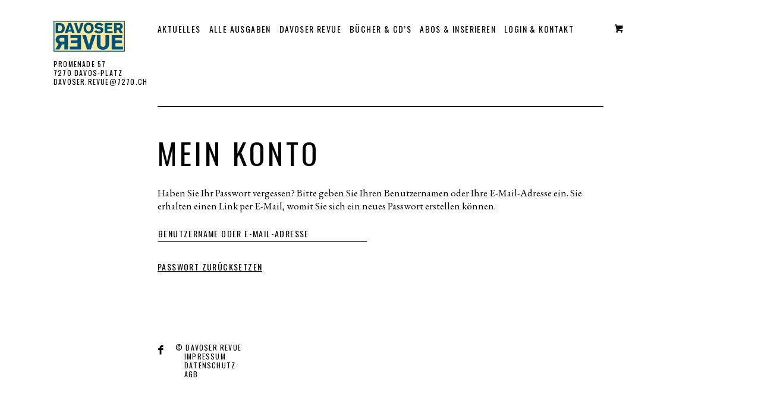

--- FILE ---
content_type: text/html; charset=UTF-8
request_url: https://davoser-revue.ch/mein-konto/lost-password/%60%20%20%20link%20%20%60/
body_size: 18374
content:
<!DOCTYPE html>
<html lang="de-CH" class="html_stretched responsive av-preloader-disabled  html_header_top html_logo_left html_main_nav_header html_menu_right html_custom html_header_sticky_disabled html_header_shrinking_disabled html_mobile_menu_phone html_header_searchicon_disabled html_content_align_center html_header_unstick_top_disabled html_header_stretch_disabled html_minimal_header html_av-overlay-side html_av-overlay-side-classic html_av-submenu-noclone html_entry_id_143 html_visible_cart av-cookies-consent-show-message-bar av-cookies-cookie-consent-enabled av-cookies-can-opt-out av-cookies-user-silent-accept avia-cookie-check-browser-settings av-default-lightbox av-no-preview html_text_menu_active av-mobile-menu-switch-default">
<head>
<meta charset="UTF-8" />
<meta name="robots" content="index, follow" />


<!-- mobile setting -->
<meta name="viewport" content="width=device-width, initial-scale=1">

<!-- Scripts/CSS and wp_head hook -->
<title>Mein Konto | Davoser Revue</title>

				<script type='text/javascript'>

				function avia_cookie_check_sessionStorage()
				{
					//	FF throws error when all cookies blocked !!
					var sessionBlocked = false;
					try
					{
						var test = sessionStorage.getItem( 'aviaCookieRefused' ) != null;
					}
					catch(e)
					{
						sessionBlocked = true;
					}

					var aviaCookieRefused = ! sessionBlocked ? sessionStorage.getItem( 'aviaCookieRefused' ) : null;

					var html = document.getElementsByTagName('html')[0];

					/**
					 * Set a class to avoid calls to sessionStorage
					 */
					if( sessionBlocked || aviaCookieRefused )
					{
						if( html.className.indexOf('av-cookies-session-refused') < 0 )
						{
							html.className += ' av-cookies-session-refused';
						}
					}

					if( sessionBlocked || aviaCookieRefused || document.cookie.match(/aviaCookieConsent/) )
					{
						if( html.className.indexOf('av-cookies-user-silent-accept') >= 0 )
						{
							 html.className = html.className.replace(/\bav-cookies-user-silent-accept\b/g, '');
						}
					}
				}

				avia_cookie_check_sessionStorage();

			</script>
			<meta name="description" content="Was habe ich schon, was brauche ich noch? Hier finden Sie ihre Bestellungen, Downloads und Kontodetails in Sachen Davoser Revue. ">
<meta name="robots" content="follow, noindex">
<meta property="og:url" content="https://davoser-revue.ch/mein-konto/lost-password/`   link  `/">
<meta property="og:site_name" content="Davoser Revue">
<meta property="og:locale" content="de_CH">
<meta property="og:type" content="article">
<meta property="article:author" content="https://www.facebook.com/groups/187038174775499/">
<meta property="article:publisher" content="https://www.facebook.com/groups/187038174775499/">
<meta property="og:title" content="Mein Konto | Davoser Revue">
<meta property="og:description" content="Was habe ich schon, was brauche ich noch? Hier finden Sie ihre Bestellungen, Downloads und Kontodetails in Sachen Davoser Revue. ">
<meta property="fb:pages" content="">
<meta property="fb:admins" content="">
<meta property="fb:app_id" content="">
<meta name="twitter:card" content="summary">
<meta name="twitter:title" content="Mein Konto | Davoser Revue">
<meta name="twitter:description" content="Was habe ich schon, was brauche ich noch? Hier finden Sie ihre Bestellungen, Downloads und Kontodetails in Sachen Davoser Revue. ">
<link rel="alternate" type="application/rss+xml" title="Davoser Revue &raquo; Feed" href="https://davoser-revue.ch/feed/" />
<link rel="alternate" type="application/rss+xml" title="Davoser Revue &raquo; Kommentar-Feed" href="https://davoser-revue.ch/comments/feed/" />

<!-- google webfont font replacement -->

			<script type='text/javascript'>

				(function() {

					/*	check if webfonts are disabled by user setting via cookie - or user must opt in.	*/
					var html = document.getElementsByTagName('html')[0];
					var cookie_check = html.className.indexOf('av-cookies-needs-opt-in') >= 0 || html.className.indexOf('av-cookies-can-opt-out') >= 0;
					var allow_continue = true;
					var silent_accept_cookie = html.className.indexOf('av-cookies-user-silent-accept') >= 0;

					if( cookie_check && ! silent_accept_cookie )
					{
						if( ! document.cookie.match(/aviaCookieConsent/) || html.className.indexOf('av-cookies-session-refused') >= 0 )
						{
							allow_continue = false;
						}
						else
						{
							if( ! document.cookie.match(/aviaPrivacyRefuseCookiesHideBar/) )
							{
								allow_continue = false;
							}
							else if( ! document.cookie.match(/aviaPrivacyEssentialCookiesEnabled/) )
							{
								allow_continue = false;
							}
							else if( document.cookie.match(/aviaPrivacyGoogleWebfontsDisabled/) )
							{
								allow_continue = false;
							}
						}
					}

					if( allow_continue )
					{
						var f = document.createElement('link');

						f.type 	= 'text/css';
						f.rel 	= 'stylesheet';
						f.href 	= '//fonts.googleapis.com/css?family=Oswald%7CEB+Garamond&display=auto';
						f.id 	= 'avia-google-webfont';

						document.getElementsByTagName('head')[0].appendChild(f);
					}
				})();

			</script>
			<link rel='stylesheet' id='avia-woocommerce-css-css' href='https://davoser-revue.ch/wp-content/themes/enfold/config-woocommerce/woocommerce-mod.css?ver=3452ac91edb30f5e91e66527a9937a1b' type='text/css' media='all' />
<link rel='stylesheet' id='avia-grid-css' href='https://davoser-revue.ch/wp-content/themes/enfold/css/grid.css?ver=5.0.1' type='text/css' media='all' />
<link rel='stylesheet' id='avia-base-css' href='https://davoser-revue.ch/wp-content/themes/enfold/css/base.css?ver=5.0.1' type='text/css' media='all' />
<link rel='stylesheet' id='avia-layout-css' href='https://davoser-revue.ch/wp-content/themes/enfold/css/layout.css?ver=5.0.1' type='text/css' media='all' />
<link rel='stylesheet' id='avia-module-catalogue-css' href='https://davoser-revue.ch/wp-content/themes/enfold/config-templatebuilder/avia-shortcodes/catalogue/catalogue.css?ver=3452ac91edb30f5e91e66527a9937a1b' type='text/css' media='all' />
<link rel='stylesheet' id='avia-module-button-css' href='https://davoser-revue.ch/wp-content/themes/enfold/config-templatebuilder/avia-shortcodes/buttons/buttons.css?ver=3452ac91edb30f5e91e66527a9937a1b' type='text/css' media='all' />
<link rel='stylesheet' id='avia-module-gallery-css' href='https://davoser-revue.ch/wp-content/themes/enfold/config-templatebuilder/avia-shortcodes/gallery/gallery.css?ver=3452ac91edb30f5e91e66527a9937a1b' type='text/css' media='all' />
<link rel='stylesheet' id='avia-module-gridrow-css' href='https://davoser-revue.ch/wp-content/themes/enfold/config-templatebuilder/avia-shortcodes/grid_row/grid_row.css?ver=3452ac91edb30f5e91e66527a9937a1b' type='text/css' media='all' />
<link rel='stylesheet' id='avia-module-heading-css' href='https://davoser-revue.ch/wp-content/themes/enfold/config-templatebuilder/avia-shortcodes/heading/heading.css?ver=3452ac91edb30f5e91e66527a9937a1b' type='text/css' media='all' />
<link rel='stylesheet' id='avia-module-hr-css' href='https://davoser-revue.ch/wp-content/themes/enfold/config-templatebuilder/avia-shortcodes/hr/hr.css?ver=3452ac91edb30f5e91e66527a9937a1b' type='text/css' media='all' />
<link rel='stylesheet' id='avia-module-image-css' href='https://davoser-revue.ch/wp-content/themes/enfold/config-templatebuilder/avia-shortcodes/image/image.css?ver=3452ac91edb30f5e91e66527a9937a1b' type='text/css' media='all' />
<link rel='stylesheet' id='avia-module-slideshow-css' href='https://davoser-revue.ch/wp-content/themes/enfold/config-templatebuilder/avia-shortcodes/slideshow/slideshow.css?ver=3452ac91edb30f5e91e66527a9937a1b' type='text/css' media='all' />
<link rel='stylesheet' id='avia-module-social-css' href='https://davoser-revue.ch/wp-content/themes/enfold/config-templatebuilder/avia-shortcodes/social_share/social_share.css?ver=3452ac91edb30f5e91e66527a9937a1b' type='text/css' media='all' />
<link rel='stylesheet' id='avia-module-tabs-css' href='https://davoser-revue.ch/wp-content/themes/enfold/config-templatebuilder/avia-shortcodes/tabs/tabs.css?ver=3452ac91edb30f5e91e66527a9937a1b' type='text/css' media='all' />
<link rel='stylesheet' id='avia-module-video-css' href='https://davoser-revue.ch/wp-content/themes/enfold/config-templatebuilder/avia-shortcodes/video/video.css?ver=3452ac91edb30f5e91e66527a9937a1b' type='text/css' media='all' />
<link rel='stylesheet' id='wp-block-library-css' href='https://davoser-revue.ch/wp-includes/css/dist/block-library/style.min.css?ver=3452ac91edb30f5e91e66527a9937a1b' type='text/css' media='all' />
<link rel='stylesheet' id='wc-blocks-vendors-style-css' href='https://davoser-revue.ch/wp-content/plugins/woocommerce/packages/woocommerce-blocks/build/wc-blocks-vendors-style.css?ver=10.9.3' type='text/css' media='all' />
<link rel='stylesheet' id='wc-all-blocks-style-css' href='https://davoser-revue.ch/wp-content/plugins/woocommerce/packages/woocommerce-blocks/build/wc-all-blocks-style.css?ver=10.9.3' type='text/css' media='all' />
<style id='global-styles-inline-css' type='text/css'>
body{--wp--preset--color--black: #000000;--wp--preset--color--cyan-bluish-gray: #abb8c3;--wp--preset--color--white: #ffffff;--wp--preset--color--pale-pink: #f78da7;--wp--preset--color--vivid-red: #cf2e2e;--wp--preset--color--luminous-vivid-orange: #ff6900;--wp--preset--color--luminous-vivid-amber: #fcb900;--wp--preset--color--light-green-cyan: #7bdcb5;--wp--preset--color--vivid-green-cyan: #00d084;--wp--preset--color--pale-cyan-blue: #8ed1fc;--wp--preset--color--vivid-cyan-blue: #0693e3;--wp--preset--color--vivid-purple: #9b51e0;--wp--preset--color--metallic-red: #b02b2c;--wp--preset--color--maximum-yellow-red: #edae44;--wp--preset--color--yellow-sun: #eeee22;--wp--preset--color--palm-leaf: #83a846;--wp--preset--color--aero: #7bb0e7;--wp--preset--color--old-lavender: #745f7e;--wp--preset--color--steel-teal: #5f8789;--wp--preset--color--raspberry-pink: #d65799;--wp--preset--color--medium-turquoise: #4ecac2;--wp--preset--gradient--vivid-cyan-blue-to-vivid-purple: linear-gradient(135deg,rgba(6,147,227,1) 0%,rgb(155,81,224) 100%);--wp--preset--gradient--light-green-cyan-to-vivid-green-cyan: linear-gradient(135deg,rgb(122,220,180) 0%,rgb(0,208,130) 100%);--wp--preset--gradient--luminous-vivid-amber-to-luminous-vivid-orange: linear-gradient(135deg,rgba(252,185,0,1) 0%,rgba(255,105,0,1) 100%);--wp--preset--gradient--luminous-vivid-orange-to-vivid-red: linear-gradient(135deg,rgba(255,105,0,1) 0%,rgb(207,46,46) 100%);--wp--preset--gradient--very-light-gray-to-cyan-bluish-gray: linear-gradient(135deg,rgb(238,238,238) 0%,rgb(169,184,195) 100%);--wp--preset--gradient--cool-to-warm-spectrum: linear-gradient(135deg,rgb(74,234,220) 0%,rgb(151,120,209) 20%,rgb(207,42,186) 40%,rgb(238,44,130) 60%,rgb(251,105,98) 80%,rgb(254,248,76) 100%);--wp--preset--gradient--blush-light-purple: linear-gradient(135deg,rgb(255,206,236) 0%,rgb(152,150,240) 100%);--wp--preset--gradient--blush-bordeaux: linear-gradient(135deg,rgb(254,205,165) 0%,rgb(254,45,45) 50%,rgb(107,0,62) 100%);--wp--preset--gradient--luminous-dusk: linear-gradient(135deg,rgb(255,203,112) 0%,rgb(199,81,192) 50%,rgb(65,88,208) 100%);--wp--preset--gradient--pale-ocean: linear-gradient(135deg,rgb(255,245,203) 0%,rgb(182,227,212) 50%,rgb(51,167,181) 100%);--wp--preset--gradient--electric-grass: linear-gradient(135deg,rgb(202,248,128) 0%,rgb(113,206,126) 100%);--wp--preset--gradient--midnight: linear-gradient(135deg,rgb(2,3,129) 0%,rgb(40,116,252) 100%);--wp--preset--font-size--small: 1rem;--wp--preset--font-size--medium: 1.125rem;--wp--preset--font-size--large: 1.75rem;--wp--preset--font-size--x-large: clamp(1.75rem, 3vw, 2.25rem);--wp--preset--spacing--20: 0.44rem;--wp--preset--spacing--30: 0.67rem;--wp--preset--spacing--40: 1rem;--wp--preset--spacing--50: 1.5rem;--wp--preset--spacing--60: 2.25rem;--wp--preset--spacing--70: 3.38rem;--wp--preset--spacing--80: 5.06rem;--wp--preset--shadow--natural: 6px 6px 9px rgba(0, 0, 0, 0.2);--wp--preset--shadow--deep: 12px 12px 50px rgba(0, 0, 0, 0.4);--wp--preset--shadow--sharp: 6px 6px 0px rgba(0, 0, 0, 0.2);--wp--preset--shadow--outlined: 6px 6px 0px -3px rgba(255, 255, 255, 1), 6px 6px rgba(0, 0, 0, 1);--wp--preset--shadow--crisp: 6px 6px 0px rgba(0, 0, 0, 1);}body { margin: 0;--wp--style--global--content-size: 800px;--wp--style--global--wide-size: 1130px; }.wp-site-blocks > .alignleft { float: left; margin-right: 2em; }.wp-site-blocks > .alignright { float: right; margin-left: 2em; }.wp-site-blocks > .aligncenter { justify-content: center; margin-left: auto; margin-right: auto; }:where(.is-layout-flex){gap: 0.5em;}:where(.is-layout-grid){gap: 0.5em;}body .is-layout-flow > .alignleft{float: left;margin-inline-start: 0;margin-inline-end: 2em;}body .is-layout-flow > .alignright{float: right;margin-inline-start: 2em;margin-inline-end: 0;}body .is-layout-flow > .aligncenter{margin-left: auto !important;margin-right: auto !important;}body .is-layout-constrained > .alignleft{float: left;margin-inline-start: 0;margin-inline-end: 2em;}body .is-layout-constrained > .alignright{float: right;margin-inline-start: 2em;margin-inline-end: 0;}body .is-layout-constrained > .aligncenter{margin-left: auto !important;margin-right: auto !important;}body .is-layout-constrained > :where(:not(.alignleft):not(.alignright):not(.alignfull)){max-width: var(--wp--style--global--content-size);margin-left: auto !important;margin-right: auto !important;}body .is-layout-constrained > .alignwide{max-width: var(--wp--style--global--wide-size);}body .is-layout-flex{display: flex;}body .is-layout-flex{flex-wrap: wrap;align-items: center;}body .is-layout-flex > *{margin: 0;}body .is-layout-grid{display: grid;}body .is-layout-grid > *{margin: 0;}body{padding-top: 0px;padding-right: 0px;padding-bottom: 0px;padding-left: 0px;}a:where(:not(.wp-element-button)){text-decoration: underline;}.wp-element-button, .wp-block-button__link{background-color: #32373c;border-width: 0;color: #fff;font-family: inherit;font-size: inherit;line-height: inherit;padding: calc(0.667em + 2px) calc(1.333em + 2px);text-decoration: none;}.has-black-color{color: var(--wp--preset--color--black) !important;}.has-cyan-bluish-gray-color{color: var(--wp--preset--color--cyan-bluish-gray) !important;}.has-white-color{color: var(--wp--preset--color--white) !important;}.has-pale-pink-color{color: var(--wp--preset--color--pale-pink) !important;}.has-vivid-red-color{color: var(--wp--preset--color--vivid-red) !important;}.has-luminous-vivid-orange-color{color: var(--wp--preset--color--luminous-vivid-orange) !important;}.has-luminous-vivid-amber-color{color: var(--wp--preset--color--luminous-vivid-amber) !important;}.has-light-green-cyan-color{color: var(--wp--preset--color--light-green-cyan) !important;}.has-vivid-green-cyan-color{color: var(--wp--preset--color--vivid-green-cyan) !important;}.has-pale-cyan-blue-color{color: var(--wp--preset--color--pale-cyan-blue) !important;}.has-vivid-cyan-blue-color{color: var(--wp--preset--color--vivid-cyan-blue) !important;}.has-vivid-purple-color{color: var(--wp--preset--color--vivid-purple) !important;}.has-metallic-red-color{color: var(--wp--preset--color--metallic-red) !important;}.has-maximum-yellow-red-color{color: var(--wp--preset--color--maximum-yellow-red) !important;}.has-yellow-sun-color{color: var(--wp--preset--color--yellow-sun) !important;}.has-palm-leaf-color{color: var(--wp--preset--color--palm-leaf) !important;}.has-aero-color{color: var(--wp--preset--color--aero) !important;}.has-old-lavender-color{color: var(--wp--preset--color--old-lavender) !important;}.has-steel-teal-color{color: var(--wp--preset--color--steel-teal) !important;}.has-raspberry-pink-color{color: var(--wp--preset--color--raspberry-pink) !important;}.has-medium-turquoise-color{color: var(--wp--preset--color--medium-turquoise) !important;}.has-black-background-color{background-color: var(--wp--preset--color--black) !important;}.has-cyan-bluish-gray-background-color{background-color: var(--wp--preset--color--cyan-bluish-gray) !important;}.has-white-background-color{background-color: var(--wp--preset--color--white) !important;}.has-pale-pink-background-color{background-color: var(--wp--preset--color--pale-pink) !important;}.has-vivid-red-background-color{background-color: var(--wp--preset--color--vivid-red) !important;}.has-luminous-vivid-orange-background-color{background-color: var(--wp--preset--color--luminous-vivid-orange) !important;}.has-luminous-vivid-amber-background-color{background-color: var(--wp--preset--color--luminous-vivid-amber) !important;}.has-light-green-cyan-background-color{background-color: var(--wp--preset--color--light-green-cyan) !important;}.has-vivid-green-cyan-background-color{background-color: var(--wp--preset--color--vivid-green-cyan) !important;}.has-pale-cyan-blue-background-color{background-color: var(--wp--preset--color--pale-cyan-blue) !important;}.has-vivid-cyan-blue-background-color{background-color: var(--wp--preset--color--vivid-cyan-blue) !important;}.has-vivid-purple-background-color{background-color: var(--wp--preset--color--vivid-purple) !important;}.has-metallic-red-background-color{background-color: var(--wp--preset--color--metallic-red) !important;}.has-maximum-yellow-red-background-color{background-color: var(--wp--preset--color--maximum-yellow-red) !important;}.has-yellow-sun-background-color{background-color: var(--wp--preset--color--yellow-sun) !important;}.has-palm-leaf-background-color{background-color: var(--wp--preset--color--palm-leaf) !important;}.has-aero-background-color{background-color: var(--wp--preset--color--aero) !important;}.has-old-lavender-background-color{background-color: var(--wp--preset--color--old-lavender) !important;}.has-steel-teal-background-color{background-color: var(--wp--preset--color--steel-teal) !important;}.has-raspberry-pink-background-color{background-color: var(--wp--preset--color--raspberry-pink) !important;}.has-medium-turquoise-background-color{background-color: var(--wp--preset--color--medium-turquoise) !important;}.has-black-border-color{border-color: var(--wp--preset--color--black) !important;}.has-cyan-bluish-gray-border-color{border-color: var(--wp--preset--color--cyan-bluish-gray) !important;}.has-white-border-color{border-color: var(--wp--preset--color--white) !important;}.has-pale-pink-border-color{border-color: var(--wp--preset--color--pale-pink) !important;}.has-vivid-red-border-color{border-color: var(--wp--preset--color--vivid-red) !important;}.has-luminous-vivid-orange-border-color{border-color: var(--wp--preset--color--luminous-vivid-orange) !important;}.has-luminous-vivid-amber-border-color{border-color: var(--wp--preset--color--luminous-vivid-amber) !important;}.has-light-green-cyan-border-color{border-color: var(--wp--preset--color--light-green-cyan) !important;}.has-vivid-green-cyan-border-color{border-color: var(--wp--preset--color--vivid-green-cyan) !important;}.has-pale-cyan-blue-border-color{border-color: var(--wp--preset--color--pale-cyan-blue) !important;}.has-vivid-cyan-blue-border-color{border-color: var(--wp--preset--color--vivid-cyan-blue) !important;}.has-vivid-purple-border-color{border-color: var(--wp--preset--color--vivid-purple) !important;}.has-metallic-red-border-color{border-color: var(--wp--preset--color--metallic-red) !important;}.has-maximum-yellow-red-border-color{border-color: var(--wp--preset--color--maximum-yellow-red) !important;}.has-yellow-sun-border-color{border-color: var(--wp--preset--color--yellow-sun) !important;}.has-palm-leaf-border-color{border-color: var(--wp--preset--color--palm-leaf) !important;}.has-aero-border-color{border-color: var(--wp--preset--color--aero) !important;}.has-old-lavender-border-color{border-color: var(--wp--preset--color--old-lavender) !important;}.has-steel-teal-border-color{border-color: var(--wp--preset--color--steel-teal) !important;}.has-raspberry-pink-border-color{border-color: var(--wp--preset--color--raspberry-pink) !important;}.has-medium-turquoise-border-color{border-color: var(--wp--preset--color--medium-turquoise) !important;}.has-vivid-cyan-blue-to-vivid-purple-gradient-background{background: var(--wp--preset--gradient--vivid-cyan-blue-to-vivid-purple) !important;}.has-light-green-cyan-to-vivid-green-cyan-gradient-background{background: var(--wp--preset--gradient--light-green-cyan-to-vivid-green-cyan) !important;}.has-luminous-vivid-amber-to-luminous-vivid-orange-gradient-background{background: var(--wp--preset--gradient--luminous-vivid-amber-to-luminous-vivid-orange) !important;}.has-luminous-vivid-orange-to-vivid-red-gradient-background{background: var(--wp--preset--gradient--luminous-vivid-orange-to-vivid-red) !important;}.has-very-light-gray-to-cyan-bluish-gray-gradient-background{background: var(--wp--preset--gradient--very-light-gray-to-cyan-bluish-gray) !important;}.has-cool-to-warm-spectrum-gradient-background{background: var(--wp--preset--gradient--cool-to-warm-spectrum) !important;}.has-blush-light-purple-gradient-background{background: var(--wp--preset--gradient--blush-light-purple) !important;}.has-blush-bordeaux-gradient-background{background: var(--wp--preset--gradient--blush-bordeaux) !important;}.has-luminous-dusk-gradient-background{background: var(--wp--preset--gradient--luminous-dusk) !important;}.has-pale-ocean-gradient-background{background: var(--wp--preset--gradient--pale-ocean) !important;}.has-electric-grass-gradient-background{background: var(--wp--preset--gradient--electric-grass) !important;}.has-midnight-gradient-background{background: var(--wp--preset--gradient--midnight) !important;}.has-small-font-size{font-size: var(--wp--preset--font-size--small) !important;}.has-medium-font-size{font-size: var(--wp--preset--font-size--medium) !important;}.has-large-font-size{font-size: var(--wp--preset--font-size--large) !important;}.has-x-large-font-size{font-size: var(--wp--preset--font-size--x-large) !important;}
.wp-block-navigation a:where(:not(.wp-element-button)){color: inherit;}
:where(.wp-block-post-template.is-layout-flex){gap: 1.25em;}:where(.wp-block-post-template.is-layout-grid){gap: 1.25em;}
:where(.wp-block-columns.is-layout-flex){gap: 2em;}:where(.wp-block-columns.is-layout-grid){gap: 2em;}
.wp-block-pullquote{font-size: 1.5em;line-height: 1.6;}
</style>
<link rel='stylesheet' id='contact-form-7-css' href='https://davoser-revue.ch/wp-content/plugins/contact-form-7/includes/css/styles.css?ver=5.8.5' type='text/css' media='all' />
<link rel='stylesheet' id='select2-css' href='https://davoser-revue.ch/wp-content/plugins/woocommerce/assets/css/select2.css?ver=8.1.3' type='text/css' media='all' />
<style id='woocommerce-inline-inline-css' type='text/css'>
.woocommerce form .form-row .required { visibility: visible; }
</style>
<link rel='stylesheet' id='avia-scs-css' href='https://davoser-revue.ch/wp-content/themes/enfold/css/shortcodes.css?ver=5.0.1' type='text/css' media='all' />
<link rel='stylesheet' id='avia-popup-css-css' href='https://davoser-revue.ch/wp-content/themes/enfold/js/aviapopup/magnific-popup.css?ver=5.0.1' type='text/css' media='screen' />
<link rel='stylesheet' id='avia-lightbox-css' href='https://davoser-revue.ch/wp-content/themes/enfold/css/avia-snippet-lightbox.css?ver=5.0.1' type='text/css' media='screen' />
<link rel='stylesheet' id='avia-widget-css-css' href='https://davoser-revue.ch/wp-content/themes/enfold/css/avia-snippet-widget.css?ver=5.0.1' type='text/css' media='screen' />
<link rel='stylesheet' id='avia-dynamic-css' href='https://davoser-revue.ch/wp-content/uploads/dynamic_avia/davoser_revue.css?ver=6308a6ff19949' type='text/css' media='all' />
<link rel='stylesheet' id='avia-custom-css' href='https://davoser-revue.ch/wp-content/themes/enfold/css/custom.css?ver=5.0.1' type='text/css' media='all' />
<link rel='stylesheet' id='avia-style-css' href='https://davoser-revue.ch/wp-content/themes/enfold-child/style.css?ver=5.0.1' type='text/css' media='all' />
<link rel='stylesheet' id='flexible-shipping-free-shipping-css' href='https://davoser-revue.ch/wp-content/plugins/flexible-shipping/assets/dist/css/free-shipping.css?ver=4.22.0.2' type='text/css' media='all' />
<link rel='stylesheet' id='cf7cf-style-css' href='https://davoser-revue.ch/wp-content/plugins/cf7-conditional-fields/style.css?ver=2.4.4' type='text/css' media='all' />
<link rel='stylesheet' id='avia-cookie-css-css' href='https://davoser-revue.ch/wp-content/themes/enfold/css/avia-snippet-cookieconsent.css?ver=5.0.1' type='text/css' media='screen' />
<link rel='stylesheet' id='woovr-frontend-css' href='https://davoser-revue.ch/wp-content/plugins/wpc-variations-radio-buttons/assets/css/frontend.css?ver=3.4.6' type='text/css' media='all' />
<script type='text/javascript' src='https://davoser-revue.ch/wp-includes/js/jquery/jquery.min.js?ver=3.7.0' id='jquery-core-js'></script>
<script type='text/javascript' src='https://davoser-revue.ch/wp-includes/js/jquery/jquery-migrate.min.js?ver=3.4.1' id='jquery-migrate-js'></script>
<script type='text/javascript' id='zxcvbn-async-js-extra'>
/* <![CDATA[ */
var _zxcvbnSettings = {"src":"https:\/\/davoser-revue.ch\/wp-includes\/js\/zxcvbn.min.js"};
/* ]]> */
</script>
<script type='text/javascript' src='https://davoser-revue.ch/wp-includes/js/zxcvbn-async.min.js?ver=1.0' id='zxcvbn-async-js'></script>
<script type='text/javascript' src='https://davoser-revue.ch/wp-content/themes/enfold-child/js/my_custom.js?ver=3452ac91edb30f5e91e66527a9937a1b' id='custom-script-js'></script>
<script type='text/javascript' src='https://davoser-revue.ch/wp-content/themes/enfold/js/avia-compat.js?ver=5.0.1' id='avia-compat-js'></script>
<link rel="https://api.w.org/" href="https://davoser-revue.ch/wp-json/" /><link rel="alternate" type="application/json" href="https://davoser-revue.ch/wp-json/wp/v2/pages/143" /><link rel="EditURI" type="application/rsd+xml" title="RSD" href="https://davoser-revue.ch/xmlrpc.php?rsd" />

<link rel='shortlink' href='https://davoser-revue.ch/?p=143' />
<link rel="alternate" type="application/json+oembed" href="https://davoser-revue.ch/wp-json/oembed/1.0/embed?url=https%3A%2F%2Fdavoser-revue.ch%2Fmein-konto%2F" />
<link rel="alternate" type="text/xml+oembed" href="https://davoser-revue.ch/wp-json/oembed/1.0/embed?url=https%3A%2F%2Fdavoser-revue.ch%2Fmein-konto%2F&#038;format=xml" />
<!-- Global site tag (gtag.js) - Google Analytics -->
<script async src="https://www.googletagmanager.com/gtag/js?id=G-295SHNZ3MQ"></script>
<script>
  window.dataLayer = window.dataLayer || [];
  function gtag(){dataLayer.push(arguments);}
  gtag('js', new Date());

  gtag('config', 'G-295SHNZ3MQ');
</script>
<link rel="profile" href="http://gmpg.org/xfn/11" />
<link rel="alternate" type="application/rss+xml" title="Davoser Revue RSS2 Feed" href="https://davoser-revue.ch/feed/" />
<link rel="pingback" href="https://davoser-revue.ch/xmlrpc.php" />

<style type='text/css' media='screen'>
 #top #header_main > .container, #top #header_main > .container .main_menu  .av-main-nav > li > a, #top #header_main #menu-item-shop .cart_dropdown_link{ height:180px; line-height: 180px; }
 .html_top_nav_header .av-logo-container{ height:180px;  }
 .html_header_top.html_header_sticky #top #wrap_all #main{ padding-top:178px; } 
</style>
<!--[if lt IE 9]><script src="https://davoser-revue.ch/wp-content/themes/enfold/js/html5shiv.js"></script><![endif]-->
<link rel="icon" href="/wp-content/uploads/2021/01/davoser-revue-favicon.png" type="image/png">
	<noscript><style>.woocommerce-product-gallery{ opacity: 1 !important; }</style></noscript>
	<style type='text/css'>
@font-face {font-family: 'entypo-fontello'; font-weight: normal; font-style: normal; font-display: auto;
src: url('https://davoser-revue.ch/wp-content/themes/enfold/config-templatebuilder/avia-template-builder/assets/fonts/entypo-fontello.woff2') format('woff2'),
url('https://davoser-revue.ch/wp-content/themes/enfold/config-templatebuilder/avia-template-builder/assets/fonts/entypo-fontello.woff') format('woff'),
url('https://davoser-revue.ch/wp-content/themes/enfold/config-templatebuilder/avia-template-builder/assets/fonts/entypo-fontello.ttf') format('truetype'),
url('https://davoser-revue.ch/wp-content/themes/enfold/config-templatebuilder/avia-template-builder/assets/fonts/entypo-fontello.svg#entypo-fontello') format('svg'),
url('https://davoser-revue.ch/wp-content/themes/enfold/config-templatebuilder/avia-template-builder/assets/fonts/entypo-fontello.eot'),
url('https://davoser-revue.ch/wp-content/themes/enfold/config-templatebuilder/avia-template-builder/assets/fonts/entypo-fontello.eot?#iefix') format('embedded-opentype');
} #top .avia-font-entypo-fontello, body .avia-font-entypo-fontello, html body [data-av_iconfont='entypo-fontello']:before{ font-family: 'entypo-fontello'; }
</style>

<!--
Debugging Info for Theme support: 

Theme: Enfold
Version: 5.0.1
Installed: enfold
AviaFramework Version: 5.0
AviaBuilder Version: 4.8
aviaElementManager Version: 1.0.1
- - - - - - - - - - -
ChildTheme: Davoser Revue
ChildTheme Version: 1.0
ChildTheme Installed: enfold

ML:512-PU:53-PLA:11
WP:6.3.7
Compress: CSS:disabled - JS:disabled
Updates: disabled
PLAu:10
-->
</head>

<body id="top" class="page-template-default page page-id-143 stretched no_sidebar_border rtl_columns av-curtain-numeric oswald eb_garamond  theme-enfold woocommerce-account woocommerce-page woocommerce-lost-password woocommerce-no-js avia-responsive-images-support avia-woocommerce-30" itemscope="itemscope" itemtype="https://schema.org/WebPage" >

	
	<div id='wrap_all'>

	
<header id='header' class='all_colors header_color light_bg_color  av_header_top av_logo_left av_main_nav_header av_menu_right av_custom av_header_sticky_disabled av_header_shrinking_disabled av_header_stretch_disabled av_mobile_menu_phone av_header_searchicon_disabled av_header_unstick_top_disabled av_seperator_small_border av_minimal_header av_bottom_nav_disabled '  role="banner" itemscope="itemscope" itemtype="https://schema.org/WPHeader" >

		<div  id='header_main' class='container_wrap container_wrap_logo'>

        <ul  class = 'menu-item cart_dropdown ' data-success='wurde zum Warenkorb hinzugefügt'><li class='cart_dropdown_first'><a class='cart_dropdown_link' href='https://davoser-revue.ch/warenkorb/'><span aria-hidden='true' data-av_icon='' data-av_iconfont='entypo-fontello'></span><span class='av-cart-counter '>0</span><span class='avia_hidden_link_text'>Einkaufswagen</span></a><!--<span class='cart_subtotal'><span class="woocommerce-Price-amount amount"><bdi><span class="woocommerce-Price-currencySymbol">&#67;&#72;&#70;</span>&nbsp;0.00</bdi></span></span>--><div class='dropdown_widget dropdown_widget_cart'><div class='avia-arrow'></div><div class="widget_shopping_cart_content"></div></div></li></ul><div class='container av-logo-container'><div class='inner-container'><span class='logo avia-standard-logo'><a href='https://davoser-revue.ch/' class=''><img src="/wp-content/themes/enfold-child/img/davoser-revue-logo.png" height="100" width="300" alt='Davoser Revue' title='' /></a></span><nav class='main_menu' data-selectname='Seite auswählen'  role="navigation" itemscope="itemscope" itemtype="https://schema.org/SiteNavigationElement" ><div class="avia-menu av-main-nav-wrap"><ul role="menu" class="menu av-main-nav" id="avia-menu"><li role="menuitem" id="menu-item-42" class="menu-item menu-item-type-post_type menu-item-object-page menu-item-home menu-item-top-level menu-item-top-level-1"><a href="https://davoser-revue.ch/" itemprop="url" tabindex="0"><span class="avia-bullet"></span><span class="avia-menu-text">Aktuelles</span><span class="avia-menu-fx"><span class="avia-arrow-wrap"><span class="avia-arrow"></span></span></span></a></li>
<li role="menuitem" id="menu-item-83" class="menu-item menu-item-type-post_type menu-item-object-page menu-item-top-level menu-item-top-level-2"><a href="https://davoser-revue.ch/alle-ausgaben/" itemprop="url" tabindex="0"><span class="avia-bullet"></span><span class="avia-menu-text">Alle Ausgaben</span><span class="avia-menu-fx"><span class="avia-arrow-wrap"><span class="avia-arrow"></span></span></span></a></li>
<li role="menuitem" id="menu-item-79" class="menu-item menu-item-type-post_type menu-item-object-page menu-item-has-children menu-item-top-level menu-item-top-level-3"><a href="https://davoser-revue.ch/davoser-revue/" itemprop="url" tabindex="0"><span class="avia-bullet"></span><span class="avia-menu-text">Davoser Revue</span><span class="avia-menu-fx"><span class="avia-arrow-wrap"><span class="avia-arrow"></span></span></span></a>


<ul class="sub-menu">
	<li role="menuitem" id="menu-item-84" class="menu-item menu-item-type-post_type menu-item-object-page"><a href="https://davoser-revue.ch/davoser-revue/" itemprop="url" tabindex="0"><span class="avia-bullet"></span><span class="avia-menu-text">Profil</span></a></li>
	<li role="menuitem" id="menu-item-82" class="menu-item menu-item-type-post_type menu-item-object-page"><a href="https://davoser-revue.ch/davoser-revue/geschichte/" itemprop="url" tabindex="0"><span class="avia-bullet"></span><span class="avia-menu-text">Geschichte</span></a></li>
	<li role="menuitem" id="menu-item-81" class="menu-item menu-item-type-post_type menu-item-object-page"><a href="https://davoser-revue.ch/davoser-revue/redaktion-vorstand/" itemprop="url" tabindex="0"><span class="avia-bullet"></span><span class="avia-menu-text">Redaktion &amp; Vorstand</span></a></li>
	<li role="menuitem" id="menu-item-80" class="menu-item menu-item-type-post_type menu-item-object-page"><a href="https://davoser-revue.ch/davoser-revue/genossenschaft/" itemprop="url" tabindex="0"><span class="avia-bullet"></span><span class="avia-menu-text">Genossenschaft</span></a></li>
</ul>
</li>
<li role="menuitem" id="menu-item-78" class="menu-item menu-item-type-post_type menu-item-object-page menu-item-top-level menu-item-top-level-4"><a href="https://davoser-revue.ch/buecher/" itemprop="url" tabindex="0"><span class="avia-bullet"></span><span class="avia-menu-text">Bücher &#038; CD’s</span><span class="avia-menu-fx"><span class="avia-arrow-wrap"><span class="avia-arrow"></span></span></span></a></li>
<li role="menuitem" id="menu-item-77" class="menu-item menu-item-type-post_type menu-item-object-page menu-item-has-children menu-item-top-level menu-item-top-level-5"><a href="https://davoser-revue.ch/abos-anzeigen/" itemprop="url" tabindex="0"><span class="avia-bullet"></span><span class="avia-menu-text">Abos &#038; Inserieren</span><span class="avia-menu-fx"><span class="avia-arrow-wrap"><span class="avia-arrow"></span></span></span></a>


<ul class="sub-menu">
	<li role="menuitem" id="menu-item-194" class="menu-item menu-item-type-custom menu-item-object-custom"><a href="/abos-anzeigen/#abonnemente" itemprop="url" tabindex="0"><span class="avia-bullet"></span><span class="avia-menu-text">Abonnemente</span></a></li>
	<li role="menuitem" id="menu-item-195" class="menu-item menu-item-type-custom menu-item-object-custom"><a href="/abos-anzeigen/#anzeigen" itemprop="url" tabindex="0"><span class="avia-bullet"></span><span class="avia-menu-text">Anzeigen</span></a></li>
</ul>
</li>
<li role="menuitem" id="menu-item-76" class="menu-item menu-item-type-post_type menu-item-object-page menu-item-has-children menu-item-top-level menu-item-top-level-6"><a href="https://davoser-revue.ch/login-kontakt/" itemprop="url" tabindex="0"><span class="avia-bullet"></span><span class="avia-menu-text">Login &amp; Kontakt</span><span class="avia-menu-fx"><span class="avia-arrow-wrap"><span class="avia-arrow"></span></span></span></a>


<ul class="sub-menu">
	<li role="menuitem" id="menu-item-196" class="menu-item menu-item-type-custom menu-item-object-custom"><a href="/login-kontakt/#login" itemprop="url" tabindex="0"><span class="avia-bullet"></span><span class="avia-menu-text">Login</span></a></li>
	<li role="menuitem" id="menu-item-197" class="menu-item menu-item-type-custom menu-item-object-custom"><a href="/login-kontakt/#kontakt" itemprop="url" tabindex="0"><span class="avia-bullet"></span><span class="avia-menu-text">Kontakt</span></a></li>
</ul>
</li>
<li class="av-burger-menu-main menu-item-avia-special ">
	        			<a href="#" aria-label="Menü" aria-hidden="false">
							<span class="av-hamburger av-hamburger--spin av-js-hamburger">
								<span class="av-hamburger-box">
						          <span class="av-hamburger-inner"></span>
						          <strong>Menü</strong>
								</span>
							</span>
							<span class="avia_hidden_link_text">Menü</span>
						</a>
	        		   </li></ul></div></nav><div id="text-3" class="widget clearfix widget_text">			<div class="textwidget"><p>PROMENADE 57<br />
7270 DAVOS-PLATZ<br />
<a href="mailto:davoser.revue@7270.ch">DAVOSER.REVUE@7270.CH</a></p>
</div>
		</div></div> </div> 
		<!-- end container_wrap-->
		</div>
		<div class='header_bg'></div>

<!-- end header -->
</header>

	<div id='main' class='all_colors' data-scroll-offset='0'>

	
		<div class='container_wrap container_wrap_first main_color fullsize'>

			<div class='container'>

				<main class='template-page content  av-content-full alpha units'  role="main" itemprop="mainContentOfPage" >

                    
		<article class='post-entry post-entry-type-page post-entry-143'  itemscope="itemscope" itemtype="https://schema.org/CreativeWork" >

			<div class="entry-content-wrapper clearfix">
                <header class="entry-content-header"></header><div class="entry-content"  itemprop="text" ><div class="woocommerce"><div class="woocommerce-notices-wrapper"></div>
<form method="post" class="woocommerce-ResetPassword lost_reset_password">

	<p>Haben Sie Ihr Passwort vergessen? Bitte geben Sie Ihren Benutzernamen oder Ihre E-Mail-Adresse ein. Sie erhalten einen Link per E-Mail, womit Sie sich ein neues Passwort erstellen können.</p>
	<p class="woocommerce-form-row woocommerce-form-row--first form-row form-row-first">
		<label for="user_login">Benutzername oder E-Mail</label>
		<input class="woocommerce-Input woocommerce-Input--text input-text" type="text" name="user_login" id="user_login" autocomplete="username" />
	</p>

	<div class="clear"></div>

	
	<p class="woocommerce-form-row form-row">
		<input type="hidden" name="wc_reset_password" value="true" />
		<button type="submit" class="woocommerce-Button button" value="Passwort zurücksetzen">Passwort zurücksetzen</button>
	</p>

	<input type="hidden" id="woocommerce-lost-password-nonce" name="woocommerce-lost-password-nonce" value="aae34c74d8" /><input type="hidden" name="_wp_http_referer" value="/mein-konto/lost-password/%60%20%20%20link%20%20%60/" />
</form>
</div>
</div><footer class="entry-footer"></footer>			</div>

		</article><!--end post-entry-->



				<!--end content-->
				</main>

				
			</div><!--end container-->

		</div><!-- close default .container_wrap element -->



				<div class='container_wrap footer_color' id='footer'>

					<div class='container'>

						<div class='flex_column   first el_before_'><section id="text-4" class="widget clearfix widget_text">			<div class="textwidget"><p>© DAVOSER REVUE<br />
<a style="padding-left: 15px;" href="/impressum/">IMPRESSUM</a><br />
<a style="padding-left: 15px;" href="/datenschutz/">DATENSCHUTZ</a><br />
<a style="padding-left: 15px;" href="/agb/">AGB</a></p>
</div>
		<span class="seperator extralight-border"></span></section></div>
					</div>

				<!-- ####### END FOOTER CONTAINER ####### -->
				</div>

	

	
				<footer class='container_wrap socket_color' id='socket'  role="contentinfo" itemscope="itemscope" itemtype="https://schema.org/WPFooter" >
                    <div class='container'>

                        <span class='copyright'></span>

                        <ul class='noLightbox social_bookmarks icon_count_1'><li class='social_bookmarks_facebook av-social-link-facebook social_icon_1'><a target="_blank" aria-label="Link to Facebook" href='https://www.facebook.com/groups/187038174775499/' aria-hidden='false' data-av_icon='' data-av_iconfont='entypo-fontello' title='Facebook' rel="noopener"><span class='avia_hidden_link_text'>Facebook</span></a></li></ul>
                    </div>

	            <!-- ####### END SOCKET CONTAINER ####### -->
				</footer>


					<!-- end main -->
		</div>

		<!-- end wrap_all --></div>

<a href='#top' title='Nach oben scrollen' id='scroll-top-link' aria-hidden='true' data-av_icon='' data-av_iconfont='entypo-fontello'><span class="avia_hidden_link_text">Nach oben scrollen</span></a>

<div id="fb-root"></div>

<div class="avia-cookie-consent-wrap" aria-hidden="true"><div class='avia-cookie-consent cookiebar-hidden  avia-cookiemessage-bottom'  aria-hidden='true'  data-contents='d41d8cd98f00b204e9800998ecf8427e||v1.0' ><div class="container"><p class='avia_cookie_text'></p><a href='#' class='avia-button avia-color-theme-color-highlight avia-cookie-consent-button avia-cookie-consent-button-1 av-extra-cookie-btn  avia-cookie-info-btn ' >×</a></div></div><div id='av-consent-extra-info' data-nosnippet class='av-inline-modal main_color '>
<style type="text/css" data-created_by="avia_inline_auto" id="style-css-av-av_heading-ab56c8a07edcd3c7f84612e8c0e56536">
#top .av-special-heading.av-av_heading-ab56c8a07edcd3c7f84612e8c0e56536{
margin:10px 0 0 0;
padding-bottom:10px;
}
body .av-special-heading.av-av_heading-ab56c8a07edcd3c7f84612e8c0e56536 .av-special-heading-tag .heading-char{
font-size:25px;
}
.av-special-heading.av-av_heading-ab56c8a07edcd3c7f84612e8c0e56536 .av-subheading{
font-size:15px;
}
</style>
<div  class='av-special-heading av-av_heading-ab56c8a07edcd3c7f84612e8c0e56536 av-special-heading-h3 blockquote modern-quote'><h3 class='av-special-heading-tag'  itemprop="headline"  >Cookie- und Datenschutzeinstellungen</h3><div class="special-heading-border"><div class="special-heading-inner-border"></div></div></div><br />
<style type="text/css" data-created_by="avia_inline_auto" id="style-css-av-jhe1dyat-381e073337cc8512c616f9ce78cc22d9">
#top .hr.av-jhe1dyat-381e073337cc8512c616f9ce78cc22d9{
margin-top:0px;
margin-bottom:0px;
}
.hr.av-jhe1dyat-381e073337cc8512c616f9ce78cc22d9 .hr-inner{
width:100%;
}
</style>
<div  class='hr av-jhe1dyat-381e073337cc8512c616f9ce78cc22d9 hr-custom hr-left hr-icon-no'><span class='hr-inner inner-border-av-border-thin'><span class="hr-inner-style"></span></span></div><br /><div  class='tabcontainer av-jhds1skt-57ef9df26b3cd01206052db147fbe716 sidebar_tab sidebar_tab_left noborder_tabs' role='tablist'><section class='av_tab_section av_tab_section av-av_tab-eb01b3bed7d023ba3b424000a5409251' ><div class='tab active_tab' role='tab' tabindex='0' data-fake-id='#tab-id-1' aria-controls='tab-id-1-content' >Wie wir Cookies verwenden</div><div id='tab-id-1-content' class='tab_content active_tab_content' aria-hidden="false"><div class='tab_inner_content invers-color' ><p>Wir können Cookies anfordern, die auf Ihrem Gerät eingestellt werden. Wir verwenden Cookies, um uns mitzuteilen, wenn Sie unsere Websites besuchen, wie Sie mit uns interagieren, Ihre Nutzererfahrung verbessern und Ihre Beziehung zu unserer Website anpassen. </p>
<p> Klicken Sie auf die verschiedenen Kategorienüberschriften, um mehr zu erfahren. Sie können auch einige Ihrer Einstellungen ändern. Beachten Sie, dass das Blockieren einiger Arten von Cookies Auswirkungen auf Ihre Erfahrung auf unseren Websites und auf die Dienste haben kann, die wir anbieten können.</p>
</div></div></section><section class='av_tab_section av_tab_section av-av_tab-649e97b4a5f43e360f88a7b93b173d69' ><div class='tab' role='tab' tabindex='0' data-fake-id='#tab-id-2' aria-controls='tab-id-2-content' >Wichtige Website Cookies</div><div id='tab-id-2-content' class='tab_content' aria-hidden="true"><div class='tab_inner_content invers-color' ><p>These cookies are strictly necessary to provide you with services available through our website and to use some of its features.</p>
<p>Because these cookies are strictly necessary to deliver the website, refusing them will have impact how our site functions. You always can block or delete cookies by changing your browser settings and force blocking all cookies on this website. But this will always prompt you to accept/refuse cookies when revisiting our site.</p>
<p>We fully respect if you want to refuse cookies but to avoid asking you again and again kindly allow us to store a cookie for that. You are free to opt out any time or opt in for other cookies to get a better experience. If you refuse cookies we will remove all set cookies in our domain.</p>
<p>We provide you with a list of stored cookies on your computer in our domain so you can check what we stored. Due to security reasons we are not able to show or modify cookies from other domains. You can check these in your browser security settings.</p>
<div class="av-switch-aviaPrivacyRefuseCookiesHideBar av-toggle-switch av-cookie-disable-external-toggle av-cookie-save-checked av-cookie-default-checked"><label><input type="checkbox" checked="checked" id="aviaPrivacyRefuseCookiesHideBar" class="aviaPrivacyRefuseCookiesHideBar " name="aviaPrivacyRefuseCookiesHideBar" ><span class="toggle-track"></span><span class="toggle-label-content">Check to enable permanent hiding of message bar and refuse all cookies if you do not opt in. We need 2 cookies to store this setting. Otherwise you will be prompted again when opening a new browser window or new a tab.</span></label></div>
<div class="av-switch-aviaPrivacyEssentialCookiesEnabled av-toggle-switch av-cookie-disable-external-toggle av-cookie-save-checked av-cookie-default-checked"><label><input type="checkbox" checked="checked" id="aviaPrivacyEssentialCookiesEnabled" class="aviaPrivacyEssentialCookiesEnabled " name="aviaPrivacyEssentialCookiesEnabled" ><span class="toggle-track"></span><span class="toggle-label-content">Click to enable/disable essential site cookies.</span></label></div>
</div></div></section><section class='av_tab_section av_tab_section av-av_tab-06ead4e8e4043a8096f66531bbd66a51' ><div class='tab' role='tab' tabindex='0' data-fake-id='#tab-id-3' aria-controls='tab-id-3-content' >Andere externe Dienste</div><div id='tab-id-3-content' class='tab_content' aria-hidden="true"><div class='tab_inner_content invers-color' ><p>We also use different external services like Google Webfonts, Google Maps, and external Video providers. Since these providers may collect personal data like your IP address we allow you to block them here. Please be aware that this might heavily reduce the functionality and appearance of our site. Changes will take effect once you reload the page.</p>
<p>Google Webfont Settings:</p>
<div class="av-switch-aviaPrivacyGoogleWebfontsDisabled av-toggle-switch av-cookie-disable-external-toggle av-cookie-save-unchecked av-cookie-default-checked"><label><input type="checkbox" checked="checked" id="aviaPrivacyGoogleWebfontsDisabled" class="aviaPrivacyGoogleWebfontsDisabled " name="aviaPrivacyGoogleWebfontsDisabled" ><span class="toggle-track"></span><span class="toggle-label-content">Click to enable/disable Google Webfonts.</span></label></div>
<p>Google Map Settings:</p>
<div class="av-switch-aviaPrivacyGoogleMapsDisabled av-toggle-switch av-cookie-disable-external-toggle av-cookie-save-unchecked av-cookie-default-checked"><label><input type="checkbox" checked="checked" id="aviaPrivacyGoogleMapsDisabled" class="aviaPrivacyGoogleMapsDisabled " name="aviaPrivacyGoogleMapsDisabled" ><span class="toggle-track"></span><span class="toggle-label-content">Click to enable/disable Google Maps.</span></label></div>
<p>Google reCaptcha Settings:</p>
<div class="av-switch-aviaPrivacyGoogleReCaptchaDisabled av-toggle-switch av-cookie-disable-external-toggle av-cookie-save-unchecked av-cookie-default-checked"><label><input type="checkbox" checked="checked" id="aviaPrivacyGoogleReCaptchaDisabled" class="aviaPrivacyGoogleReCaptchaDisabled " name="aviaPrivacyGoogleReCaptchaDisabled" ><span class="toggle-track"></span><span class="toggle-label-content">Click to enable/disable Google reCaptcha.</span></label></div>
<p>Vimeo and Youtube video embeds:</p>
<div class="av-switch-aviaPrivacyVideoEmbedsDisabled av-toggle-switch av-cookie-disable-external-toggle av-cookie-save-unchecked av-cookie-default-checked"><label><input type="checkbox" checked="checked" id="aviaPrivacyVideoEmbedsDisabled" class="aviaPrivacyVideoEmbedsDisabled " name="aviaPrivacyVideoEmbedsDisabled" ><span class="toggle-track"></span><span class="toggle-label-content">Klicken Sie, um Videoeinbettungen zu aktivieren/deaktivieren.</span></label></div>
</div></div></section><section class='av_tab_section av_tab_section av-av_tab-0e8a19a1f405f5ebefbf61e0e712f0d8' ><div class='tab' role='tab' tabindex='0' data-fake-id='#tab-id-4' aria-controls='tab-id-4-content' >Datenschutz-Bestimmungen</div><div id='tab-id-4-content' class='tab_content' aria-hidden="true"><div class='tab_inner_content invers-color' ><p>Sie können unsere Cookies und Datenschutzeinstellungen im Detail auf unserer Datenschutzrichtlinie nachlesen. </p>
<a href='https://davoser-revue.ch/datenschutz/' target='_blank'>Datenschutz</a>
</div></div></section></div><div class="avia-cookie-consent-modal-buttons-wrap"></div></div></div><script>
(function($){
	$(document).ready(function(){		
			$("footer .social_bookmarks").insertBefore($("#footer #text-4 .textwidget"));
	});
})(jQuery);
</script>
<script>
(function($){
$( document ).ready(function() {	

	function show_burger() {
		if($(window).width() <= 1150) {
			
			//var burgerdivbox = $("<div class='burgerdivbox'></div>");
			//$(".av-burger-menu-main.menu-item-avia-special .av-hamburger-box").wrap("<div class='burgerdivbox'></div>");
			
			//console.log("hello there");
				$(window).scroll(function(){
				  if($(document).scrollTop() > 170){
					//console.log("hello there");
						$(".av-burger-menu-main.menu-item-avia-special").addClass("show") 
					  	//$(".burgerdivbox").show();
					} else {
						$(".av-burger-menu-main.menu-item-avia-special").removeClass("show") 
						//$(".burgerdivbox").hide();
					}
				});
			
		}
	}
	show_burger();
	 $(window).resize(function() {
		 show_burger();
	 });
	
	
});	
})(jQuery);
</script>
<script>
(function($){
	$(document).ready(function(){	
		if ($(".single-product").length ) {
			$("<a class='gobacklinklink' href='javascript:history.back()' title='zurück gehen'><div class='gobacklink'></div></a> ").insertAfter($(".woocommerce-product-gallery"));
			
			function rearrange_single() {
				if($(window).width() <= 553) {
					$(".gobacklinklink").insertBefore($(".single-product-main-image"));
					$(".product_title.entry-title").insertBefore($(".single-product-main-image"));
					
				} else {
					$(".gobacklinklink").insertAfter($(".woocommerce-product-gallery"));
				//	$(".product_title.entry-title").insertBefore($(".summary.entry-summary .ie_error"));
					
					$(".summary.entry-summary").prepend($(".product_title.entry-title"));
				}
			}
			rearrange_single();
			
			$(window).resize(function() {
		  		rearrange_single()
			});
			
			
		}
	});
})(jQuery);
</script>
<script>
(function($){
	$(document).ready(function(){	
		if ($(".page-id-70").length ) {
			$( ".av-catalogue-item.add_to_cart_button" ).each(function() {
			  	$(this).click(function() {
			  		$(this).text("im Warenkorb");
				});
			});
			
				
		}
	});
})(jQuery);
</script>
<script>
(function($){
	$(document).ready(function(){		
		if ($(".single-product").length ) {
			var error = $("<div class='ie_error'>Sie können mit dem Internet Explorer nicht alle Funktionen dieser Webseite nutzen. Bitte wechseln Sie auf einen anderen Browser, um Ausgaben der Davoser Revue zu bestellen, oder geben Sie Ihre Bestellung per <a href='mailto:davoser.revue@7270.ch'>E-Mail</a> auf.</div>");
			error.insertAfter($(".product_title.entry-title"));
			//$("footer .social_bookmarks").insertBefore($("#footer #text-4 .textwidget"));
		}
	});
})(jQuery);
</script>
<script>
(function($){
$( document ).ready(function() {	
	if ( $(".page-id-74").length || $(".page-id-142").length ) { //archiv oder login
		//console.log("hello there");

			$(".woocommerce-form #username").attr("placeholder", "BENUTZERNAME*");
			$(".woocommerce-form #password").attr("placeholder", "PASSWORT*");
	
	}
				
	
});	
})(jQuery);
</script>
<script>
(function($){
$( document ).ready(function() {	
	if($( ".woocommerce-cart" ).length ) { //falls Warenkorb
		$("<h1 class='page-title page-title-cart'>Warenkorb</h1>").insertBefore($(".woocommerce-cart-form"));	//add Title
	}	
	if($( ".woocommerce-checkout" ).length ) { //falls Kasse
		$("<h1 class='page-title page-title-checkout'>Kasse</h1>").insertBefore($(".checkout.woocommerce-checkout"));	//add Title
		
		
		
		//nur wenn nicht angemeldet
				$("<p class='woocommerce_versand_message'>Versand in andere Länder gerne auf <a href='mailto:davoser.revue@7270.ch'>Anfrage</a>.</p>").insertAfter($(".woocommerce-billing-fields"));	//add Title	
				//ende nur wenn nicht angemeldet
		
		
		//$("<h3 class='zahlungsarten_title'>Bitte wähle eine Zahlungsart</h3>").insertBefore($(".woocommerce-checkout-payment"));	//add Title zu Zahlungsarten
	}	
	if($( ".woocommerce-account" ).length ) { //falls Mein Konto / My Account
		$("<h1 class='page-title page-title-cart'>Mein Konto</h1>").insertBefore($(".entry-content-wrapper"));	//add Title
	}	
	if($( ".woocommerce-account.woocommerce-edit-account " ).length ) { //falls Mein Konto / My Account - Kontodetails
		$("<h2 class='page-title page-title-cart'>Allgemeine Informationen bearbeiten</h2>").insertBefore($(".woocommerce-EditAccountForm .woocommerce-form-row--first.form-row-first"));	//add Title
	}	
});	
})(jQuery);
</script>
<script>
(function($){
$( document ).ready(function() {	
	if($( ".woocommerce-account.woocommerce-edit-address" ).length ) { //falls Warenkorb
		
		$( ".woocommerce-Address" ).each(function(  ) {
			$(this).find($(".woocommerce-Address-title > a.edit")).insertAfter($(this).find($("address")));	//add Title
			$(this).find("a.edit").wrap( "<div class='designedlinkparent'></div>" ); //wrap div around für richtige länge von strich
		});
	}	
});	
})(jQuery);
</script>
<script>
(function($){
$( document ).ready(function() {	
	if($( ".woocommerce-account.woocommerce-edit-account" ).length ) { //falls Edit Account Page
		
		if ($(window).width() > 520) {
			$("#password_current").attr("placeholder", "AKTUELLES PASSWORT (LEER LASSEN WENN KEINE ÄNDERUNG)");
			$("#password_1").attr("placeholder", "NEUES PASSWORT (LEER LASSEN WENN KEINE ÄNDERUNG)");	
		} else {
			$("#password_current").attr("placeholder", "AKTUELLES PASSWORT");
			$("#password_1").attr("placeholder", "NEUES PASSWORT");
		}
		$("#password_2").attr("placeholder", "NEUES PASSWORT BESTÄTIGEN");
	}	
	
 //nur wenn nicht angemeldet
	if($( ".woocommerce-account" ).length ) { //falls Accout Seite
		$(".woocommerce h2").hide();
		$("h1").css("padding-bottom", "15px");
		$("#username").attr("placeholder", "BENUTZERNAME*");
		$("#password").attr("placeholder", "PASSWORT*");
	}
	if($( ".woocommerce-account.woocommerce-lost-password" ).length ) { //falls Accout Seite
		$("#user_login").attr("placeholder", "BENUTZERNAME ODER E-MAIL-ADRESSE");
	}
	
	
	});	
})(jQuery);
</script>
<script>
(function($){
$( document ).ready(function() {	
	if($( ".product-template-default.single.single-product" ).length ) { //falls Warenkorb

					$( ".woovr-variation[data-attrs*='digital']" ).find(".woovr-variation-price ins").hide();
		
	}	
});	
})(jQuery);
</script>
<script>
(function($){
	$(document).ready(function(){
		if ( $( ".page-id-59" ).length || $(".home").length) {
			
			//bei home abstände
			$(".nopadding").closest( ".template-page.content.av-content-full" ).addClass("nopaddingdiv");
			

			
			//--------------------------------------------------------------------------------------------	
			//Bei jeder alten Ausgabe im Archiv...
			if ( $( ".av-masonry ").length) {
				$( ".av-masonry .av-masonry-entry" ).each(function( index ) {	
				$(this).find($(".av-inner-masonry-content")).insertBefore($(this).find($(".av-masonry-outerimage-container"))); //setze den Titel vor das Bild

				});
			}
			
			
			
			
			//console.log("hello there");
		//--------------------------------------------------------------------------------------------	
		//Bei jeder Ausgabe im Archiv...
		$( ".products > li" ).each(function( index ) {
			//console.log("hello there");
			
			//Show Title on top of Img / Titel oberhalb Bild anzeigen
			$(this).find($(".woocommerce-loop-product__title")).insertBefore($(this).find($(".thumbnail_container")));
			

			//Link "Einzelausgabe bestellen" zu Unterseite - und nur auf diesem Link, sonst nirgens
			var link = $(this).find($(".woocommerce-LoopProduct-link")).attr('href'); //get link
			$(this).find($(".inner_product_header")).append($("<a class='designedlink' href='" + link + "'>Einzelausgabe bestellen</a>")); //append link
			$(this).find($(".woocommerce-LoopProduct-link")).removeAttr("href");//remove link everywhere else
			
			
	
		
			
			

			
			
			//Bild Link auf Lightbox			
			$(this).find($(".thumbnail_container")).append($(this).prevAll(".lightboxcontainer")); //finde alle vorherstehenden lightboxcontainer (siehe productslider.php ca 510)
			$(this).find($(".inner_product")).removeClass("noLightbox"); //remove class nolightbox, damit die Lightbox auch funktioniert
			$(this).find($(".lightboxcontainer")).wrapAll( "<div class='avia-gallery' />"); //die einzelnen elemente in eine gallery einfügen, damit immer nur die gewünschten bilder in der Lightbox angezeigt werden
			$(this).find($(".avia-gallery a:first-child")).append($(this).find(".thumbnail_container img")); //das bild in den ersten link einfügen, damit die Lightbox sich bei einem Klick auf das Bild öffnet

		});
			
			
			//auf home noch einen Button hinzufügen - Abonnieren
			if ( $("#aktuell").length) { 
				$("#aktuell").find($(".inner_product_header")).append($("<a class='designedlink abonnieren' href='/abos-anzeigen/'>DAVOSER REVUE ABONNIEREN</a>"));
			}
			
			
		//--------------------------------------------------------------------------------------------	
		//Bei Klick auf Lightbox von Ausgabe im Archiv erstelle Titel und füge ihn ein
		$( ".products .avia-gallery a" ).click(function() {
			//var title = $(this).closest($(".woocommerce-LoopProduct-link")).find($(".woocommerce-loop-product__title")).text(); //get title
			//add title to lightbox element			
			setTimeout(function(){  //funktktioniert nicht ohne timeout, weil das element dynamisch generiert wird
				$("<h4 class='mfp-customtitle'>Leseprobe</h4>").insertBefore($(".mfp-close"));
			}, 800);
		});
			
			
			

	
			
			
		}
	});
})(jQuery);
</script>
<script>
(function($){
	$(document).ready(function(){
		if ( $( ".page-id-59" ).length || $(".home").length) {
			

			
		//--------------------------------------------------------------------------------------------	
		//Bei jeder Ausgabe im Archiv...
		$( ".products > li" ).each(function( index ) {
			//console.log("hello there");
			


			
			
			//__________________________________________
			//create Popup for "Online lesen" link
			
			//inhalte zusammensuchen, die für jedes Popup unterschiedlich sind:
			var link = $(this).find($(".inner_product_header a.designedlink")).attr('href'); //get link
			
			
		
			var parts = link.split('/'); // teile link in elemente auf
			var custom_id = parts[parts.length - 2]; //der hintere teil vom url wird als ID umfunktioniert (eindeutiger url, immer unterschiedlich)

			
			//<div class="closepopup" id="closepopup_` + custom_id +`">×</div>
			//popup
			var popup = $(`
			<div class="archiv_popup" id="popup_` + custom_id +`">	
						<button type="button" class="mfp-close closepopup" id="closepopup_` + custom_id +`">×</button>
						<div class="text"><h2>Sie müssen angemeldet sein, um diese Ausgabe kostenlos herunterladen zu können. *</h2></div>
						
						<div class="woocommerce-notices-wrapper"></div><form class="woocommerce-form woocommerce-form-login login" method="post" >

	
	
	<p class="form-row form-row-first">
		<label for="username">Benutzername oder E-Mail&nbsp;<span class="required">*</span></label>
		<input type="text" class="input-text" name="username" id="username" autocomplete="username" />
	</p>
	<p class="form-row form-row-last">
		<label for="password">Passwort&nbsp;<span class="required">*</span></label>
		<input class="input-text woocommerce-Input" type="password" name="password" id="password" autocomplete="current-password" />
	</p>
	<div class="clear"></div>

	
	<p class="form-row">
		<label class="woocommerce-form__label woocommerce-form__label-for-checkbox woocommerce-form-login__rememberme">
			<input class="woocommerce-form__input woocommerce-form__input-checkbox" name="rememberme" type="checkbox" id="rememberme" value="forever" /> <span>Angemeldet bleiben</span>
		</label>
		<input type="hidden" id="woocommerce-login-nonce" name="woocommerce-login-nonce" value="e041a32b28" /><input type="hidden" name="_wp_http_referer" value="/mein-konto/lost-password/%60%20%20%20link%20%20%60/" />		<input type="hidden" name="redirect" value="" />
		<button type="submit" class="woocommerce-button button woocommerce-form-login__submit" name="login" value="Anmelden">Anmelden</button>
	</p>
	<p class="lost_password">
		<a href="https://davoser-revue.ch/mein-konto/lost-password/">Passwort vergessen?</a>
	</p>

	<div class="clear"></div>

	
</form>
						
						<div class="subtext">
						<p>* Sie sind Abonnent der Davoser Revue, aber haben noch kein Login? <a href="mailto:davoser.revue@7270.ch">Zugangsdaten anfordern</a>
						Sie möchten Abonnent der Davoser Revue werden? <a href="/abos-anzeigen/#abonnemente" >Abonnement bestellen</a></p>
						</div>

						<div class="text"><p>Alternativ können Sie die einzelne Ausgabe kaufen und als PDF herunterladen.</p></div>
						<a class='designedlink' href='` + link +`'>Einzelausgabe bestellen</a>

			</div>`);
		
		

				/*var popup = $(`<div class="archiv_popup" id="popup_' + custom_id + '"><div class="text"><h2>Sie müssen angemeldet sein, um diese Ausgabe online lesen zu können. *</h2></div><div class="subtext"><p>* Sie sind Abonnent der Davoser Revue, aber haben noch kein Login? <a href="mailto:davoser.revue@7270.ch">Zugangsdaten anfordern</a>Sie möchten Abonnent der Davoser Revue werden? <a href="/abos-anzeigen/#abonnemente">Abonnement bestellen</a></p></div><div class="text"><p>Alternativ können Sie die einzelne Ausgabe kaufen und als PDF herunterladen.</p></div><a class="designedlink" href="' + link +'">Einzelausgabe bestellen</a></div>`);
					*/

			
			//popup.insertBefore($(this).find($(".inner_product")));

			//alignment of popup
			function alignment() {
				var width = $(".archiv_popup").outerWidth();//get width
				var height = $(".archiv_popup").outerHeight();//get width//get width
			
				$(".archiv_popup").css("left", "calc((100% - " + width +"px) / 2)"); //horizontal ausrichten
				$(".archiv_popup").css("top", "calc((100% - " + height +"px) / 2)"); //vertikal ausrichten
			}
			
			//popup überall einfügen
				 popup.insertBefore($(this).find($(".inner_product")));
			 	
				
				
				$(this).find($(".archiv_popup > form input[name='username'] ").attr("placeholder", "BENUTZERNAME"));
				$(this).find($(".archiv_popup > form input[name='password'] ").attr("placeholder", "PASSWORT"));
				
			
			alignment();
			
			$(window).resize(function(){
			  alignment();
			});
			
			
			//standardmässig ausgeblendet
			popup.hide();
 
		 				
			
			$(document).on('click', function (e) {
				if ($(e.target).closest("#popup_" + custom_id).length === 0 && $(e.target).closest('#opener_' + custom_id).length === 0) {
					$("#popup_" + custom_id).hide();
				}
				
				//popup schliessen bei klick
			  	/*$(e.target).closest("#closepopup_" + custom_id).click(function() {
					console.log("click");
					$("#popup_" + custom_id).hide();
					//$(".av-hotspot-container-inner-wrap").css("opacity", "1");
			  	});*/
				  $("#closepopup_" + custom_id).click(function() {
					  //console.log("click");
					  $("#popup_" + custom_id).hide();
					//$(".av-hotspot-container-inner-wrap").css("opacity", "1");
				  });
				
				
				
				/*if (!popup.is(":hidden")) {
					console.log("open");
					$(".page-id-59 #main").css("z-index", "999");
					$(".home #main").css("z-index", "999");
					$(".page-id-59 #main .container main").css("z-index", "999");
					$(".home #main .container main").css("z-index", "999");
				} else {
					console.log("is not");
					$(".page-id-59 #main").css("z-index", "1");
					$(".home #main").css("z-index", "1");
					$(".page-id-59 #main .container main").css("z-index", "1");
					$(".home #main .container main").css("z-index", "1");
				}
				*/
				
			});
			//online lesen link (wenn nicht angemeldet)
			$(this).find($(".inner_product_header")).append($("<a class='designedlink opener' id='opener_" + custom_id +"' href='#'>PDF herunterladen</a>"));
			$('#opener_' + custom_id).click(function() {
				popup.toggle(); 

			 });

						
			
			
			if ( $(".home").length) { 
				$(this).find($(".inner_product_header .abonnieren")).insertAfter($(this).find($(".inner_product_header .opener")));
			}
			
		
		});
			
			
			
			
		//--------------------------------------------------------------------------------------------	
		//Popup (also eigentlich gesamter Inhalt) höherer z-index als header, wenn ein Popup offen, ansonsten nicht
		
		$(document).on('click', function (e) {	 // bei jedem klick auf startsseite oder im archiv
			if($('.archiv_popup:visible').length > 0) { //wenn ein Popup offen ist
				$("main").css("z-index", "999"); //setze den z-index auf 999		
			} else { //wenn kein Popup offen ist
				$("main").css("z-index", "1"); //setze den z-index wieder auf 1 zurück
			}
		});
			
			
		//--------------------------------------------------------------------------------------------	
		//Bei Klick auf Lightbox von Ausgabe im Archiv erstelle Titel und füge ihn ein
		/*$( ".products .avia-gallery a" ).click(function() {
			var title = $(this).closest($(".woocommerce-LoopProduct-link")).find($(".woocommerce-loop-product__title")).text(); //get title
			//add title to lightbox element			
			setTimeout(function(){  //funktktioniert nicht ohne timeout, weil das element dynamisch generiert wird
				$("<h1 class='mfp-customtitle'>" + title + "</h1>").insertBefore($(".mfp-figure"));
			}, 800);
		});*/
			
			
			
			
	
			
			
		}
	});
})(jQuery);
</script>

 <script type='text/javascript'>
 /* <![CDATA[ */  
var avia_framework_globals = avia_framework_globals || {};
    avia_framework_globals.frameworkUrl = 'https://davoser-revue.ch/wp-content/themes/enfold/framework/';
    avia_framework_globals.installedAt = 'https://davoser-revue.ch/wp-content/themes/enfold/';
    avia_framework_globals.ajaxurl = 'https://davoser-revue.ch/wp-admin/admin-ajax.php';
/* ]]> */ 
</script>
 
 	<script type="text/javascript">
		(function () {
			var c = document.body.className;
			c = c.replace(/woocommerce-no-js/, 'woocommerce-js');
			document.body.className = c;
		})();
	</script>
	<script type='text/javascript' src='https://davoser-revue.ch/wp-content/themes/enfold/config-woocommerce/woocommerce-mod.js?ver=1' id='avia-woocommerce-js-js'></script>
<script type='text/javascript' src='https://davoser-revue.ch/wp-content/themes/enfold/js/avia.js?ver=5.0.1' id='avia-default-js'></script>
<script type='text/javascript' src='https://davoser-revue.ch/wp-content/themes/enfold/js/shortcodes.js?ver=5.0.1' id='avia-shortcodes-js'></script>
<script type='text/javascript' src='https://davoser-revue.ch/wp-content/themes/enfold/config-templatebuilder/avia-shortcodes/gallery/gallery.js?ver=3452ac91edb30f5e91e66527a9937a1b' id='avia-module-gallery-js'></script>
<script type='text/javascript' src='https://davoser-revue.ch/wp-content/themes/enfold/config-templatebuilder/avia-shortcodes/slideshow/slideshow.js?ver=3452ac91edb30f5e91e66527a9937a1b' id='avia-module-slideshow-js'></script>
<script type='text/javascript' src='https://davoser-revue.ch/wp-content/themes/enfold/config-templatebuilder/avia-shortcodes/slideshow/slideshow-video.js?ver=3452ac91edb30f5e91e66527a9937a1b' id='avia-module-slideshow-video-js'></script>
<script type='text/javascript' src='https://davoser-revue.ch/wp-content/themes/enfold/config-templatebuilder/avia-shortcodes/tabs/tabs.js?ver=3452ac91edb30f5e91e66527a9937a1b' id='avia-module-tabs-js'></script>
<script type='text/javascript' src='https://davoser-revue.ch/wp-content/themes/enfold/config-templatebuilder/avia-shortcodes/video/video.js?ver=3452ac91edb30f5e91e66527a9937a1b' id='avia-module-video-js'></script>
<script type='text/javascript' src='https://davoser-revue.ch/wp-content/plugins/contact-form-7/includes/swv/js/index.js?ver=5.8.5' id='swv-js'></script>
<script type='text/javascript' id='contact-form-7-js-extra'>
/* <![CDATA[ */
var wpcf7 = {"api":{"root":"https:\/\/davoser-revue.ch\/wp-json\/","namespace":"contact-form-7\/v1"}};
/* ]]> */
</script>
<script type='text/javascript' src='https://davoser-revue.ch/wp-content/plugins/contact-form-7/includes/js/index.js?ver=5.8.5' id='contact-form-7-js'></script>
<script type='text/javascript' src='https://davoser-revue.ch/wp-content/plugins/woocommerce/assets/js/jquery-blockui/jquery.blockUI.min.js?ver=2.7.0-wc.8.1.3' id='jquery-blockui-js'></script>
<script type='text/javascript' id='wc-add-to-cart-js-extra'>
/* <![CDATA[ */
var wc_add_to_cart_params = {"ajax_url":"\/wp-admin\/admin-ajax.php","wc_ajax_url":"\/?wc-ajax=%%endpoint%%","i18n_view_cart":"Warenkorb anzeigen","cart_url":"https:\/\/davoser-revue.ch\/warenkorb\/","is_cart":"","cart_redirect_after_add":"no"};
/* ]]> */
</script>
<script type='text/javascript' src='https://davoser-revue.ch/wp-content/plugins/woocommerce/assets/js/frontend/add-to-cart.min.js?ver=8.1.3' id='wc-add-to-cart-js'></script>
<script type='text/javascript' src='https://davoser-revue.ch/wp-content/plugins/woocommerce/assets/js/selectWoo/selectWoo.full.min.js?ver=1.0.9-wc.8.1.3' id='selectWoo-js'></script>
<script type='text/javascript' src='https://davoser-revue.ch/wp-includes/js/dist/vendor/wp-polyfill-inert.min.js?ver=3.1.2' id='wp-polyfill-inert-js'></script>
<script type='text/javascript' src='https://davoser-revue.ch/wp-includes/js/dist/vendor/regenerator-runtime.min.js?ver=0.13.11' id='regenerator-runtime-js'></script>
<script type='text/javascript' src='https://davoser-revue.ch/wp-includes/js/dist/vendor/wp-polyfill.min.js?ver=3.15.0' id='wp-polyfill-js'></script>
<script type='text/javascript' src='https://davoser-revue.ch/wp-includes/js/dist/hooks.min.js?ver=c6aec9a8d4e5a5d543a1' id='wp-hooks-js'></script>
<script type='text/javascript' src='https://davoser-revue.ch/wp-includes/js/dist/i18n.min.js?ver=7701b0c3857f914212ef' id='wp-i18n-js'></script>
<script id="wp-i18n-js-after" type="text/javascript">
wp.i18n.setLocaleData( { 'text direction\u0004ltr': [ 'ltr' ] } );
</script>
<script type='text/javascript' id='password-strength-meter-js-extra'>
/* <![CDATA[ */
var pwsL10n = {"unknown":"Passwort-St\u00e4rke unbekannt","short":"Ganz schwach","bad":"Schwach","good":"Mittel","strong":"Stark","mismatch":"Keine \u00dcbereinstimmung"};
/* ]]> */
</script>
<script type='text/javascript' id='password-strength-meter-js-translations'>
( function( domain, translations ) {
	var localeData = translations.locale_data[ domain ] || translations.locale_data.messages;
	localeData[""].domain = domain;
	wp.i18n.setLocaleData( localeData, domain );
} )( "default", {"translation-revision-date":"2023-08-08 09:49:04+0000","generator":"GlotPress\/4.0.1","domain":"messages","locale_data":{"messages":{"":{"domain":"messages","plural-forms":"nplurals=2; plural=n != 1;","lang":"de_CH"},"%1$s is deprecated since version %2$s! Use %3$s instead. Please consider writing more inclusive code.":["%1$s ist seit Version %2$s veraltet! Verwenden Sie stattdessen %3$s. Bitte erw\u00e4gen Sie, inklusiveren Code zu schreiben."]}},"comment":{"reference":"wp-admin\/js\/password-strength-meter.js"}} );
</script>
<script type='text/javascript' src='https://davoser-revue.ch/wp-admin/js/password-strength-meter.min.js?ver=3452ac91edb30f5e91e66527a9937a1b' id='password-strength-meter-js'></script>
<script type='text/javascript' id='wc-password-strength-meter-js-extra'>
/* <![CDATA[ */
var wc_password_strength_meter_params = {"min_password_strength":"3","stop_checkout":"","i18n_password_error":"Bitte geben Sie ein st\u00e4rkeres Passwort ein.","i18n_password_hint":"Tipp: Das Passwort sollte mindestens zw\u00f6lf Zeichen lang sein. F\u00fcr ein st\u00e4rkeres Passwort verwenden Sie bitte Gross- und Kleinbuchstaben, Zahlen und Sonderzeichen wie ! \" ? $ % ^ & )."};
/* ]]> */
</script>
<script type='text/javascript' src='https://davoser-revue.ch/wp-content/plugins/woocommerce/assets/js/frontend/password-strength-meter.min.js?ver=8.1.3' id='wc-password-strength-meter-js'></script>
<script type='text/javascript' src='https://davoser-revue.ch/wp-content/plugins/woocommerce/assets/js/js-cookie/js.cookie.min.js?ver=2.1.4-wc.8.1.3' id='js-cookie-js'></script>
<script type='text/javascript' id='woocommerce-js-extra'>
/* <![CDATA[ */
var woocommerce_params = {"ajax_url":"\/wp-admin\/admin-ajax.php","wc_ajax_url":"\/?wc-ajax=%%endpoint%%"};
/* ]]> */
</script>
<script type='text/javascript' src='https://davoser-revue.ch/wp-content/plugins/woocommerce/assets/js/frontend/woocommerce.min.js?ver=8.1.3' id='woocommerce-js'></script>
<script type='text/javascript' src='https://davoser-revue.ch/wp-content/plugins/woocommerce/assets/js/frontend/lost-password.min.js?ver=8.1.3' id='wc-lost-password-js'></script>
<script type='text/javascript' src='https://davoser-revue.ch/wp-content/themes/enfold/js/avia-snippet-hamburger-menu.js?ver=5.0.1' id='avia-hamburger-menu-js'></script>
<script type='text/javascript' src='https://davoser-revue.ch/wp-content/themes/enfold/js/parallax.js?ver=5.0.1' id='avia-parallax-js'></script>
<script type='text/javascript' src='https://davoser-revue.ch/wp-content/themes/enfold/js/avia-snippet-parallax.js?ver=5.0.1' id='avia-parallax-support-js'></script>
<script type='text/javascript' src='https://davoser-revue.ch/wp-content/themes/enfold/js/aviapopup/jquery.magnific-popup.min.js?ver=5.0.1' id='avia-popup-js-js'></script>
<script type='text/javascript' src='https://davoser-revue.ch/wp-content/themes/enfold/js/avia-snippet-lightbox.js?ver=5.0.1' id='avia-lightbox-activation-js'></script>
<script type='text/javascript' src='https://davoser-revue.ch/wp-content/themes/enfold/js/avia-snippet-megamenu.js?ver=5.0.1' id='avia-megamenu-js'></script>
<script type='text/javascript' src='https://davoser-revue.ch/wp-content/themes/enfold/js/avia-snippet-footer-effects.js?ver=5.0.1' id='avia-footer-effects-js'></script>
<script type='text/javascript' src='https://davoser-revue.ch/wp-content/themes/enfold/js/avia-snippet-widget.js?ver=5.0.1' id='avia-widget-js-js'></script>
<script type='text/javascript' id='wpcf7cf-scripts-js-extra'>
/* <![CDATA[ */
var wpcf7cf_global_settings = {"ajaxurl":"https:\/\/davoser-revue.ch\/wp-admin\/admin-ajax.php"};
/* ]]> */
</script>
<script type='text/javascript' src='https://davoser-revue.ch/wp-content/plugins/cf7-conditional-fields/js/scripts.js?ver=2.4.4' id='wpcf7cf-scripts-js'></script>
<script type='text/javascript' id='avia-cookie-js-js-extra'>
/* <![CDATA[ */
var AviaPrivacyCookieConsent = {"?":"Usage unknown","aviaCookieConsent":"Use and storage of Cookies has been accepted - restrictions set in other cookies","aviaPrivacyRefuseCookiesHideBar":"Hide cookie message bar on following page loads and refuse cookies if not allowed - aviaPrivacyEssentialCookiesEnabled must be set","aviaPrivacyEssentialCookiesEnabled":"Allow storage of site essential cookies and other cookies and use of features if not opt out","aviaPrivacyVideoEmbedsDisabled":"Do not allow video embeds","aviaPrivacyGoogleTrackingDisabled":"Do not allow Google Analytics","aviaPrivacyGoogleWebfontsDisabled":"Do not allow Google Webfonts","aviaPrivacyGoogleMapsDisabled":"Do not allow Google Maps","aviaPrivacyGoogleReCaptchaDisabled":"Do not allow Google reCaptcha","aviaPrivacyMustOptInSetting":"Settings are for users that must opt in for cookies and services","PHPSESSID":"Operating site internal cookie - Keeps track of your session","XDEBUG_SESSION":"Operating site internal cookie - PHP Debugger session cookie","wp-settings*":"Operating site internal cookie","wordpress*":"Operating site internal cookie","tk_ai*":"Shop internal cookie","woocommerce*":"Shop internal cookie","wp_woocommerce*":"Shop internal cookie","wp-wpml*":"Needed to manage different languages"};
var AviaPrivacyCookieAdditionalData = {"cookie_refuse_button_alert":"When refusing all cookies this site might not be able to work as expected. Please check our settings page and opt out for cookies or functions you do not want to use and accept cookies. You will be shown this message every time you open a new window or a new tab.\n\nAre you sure you want to continue?","no_cookies_found":"No accessable cookies found in domain","admin_keep_cookies":["PHPSESSID","wp-*","wordpress*","XDEBUG*"],"remove_custom_cookies":[],"no_lightbox":"We need a lightbox to show the modal popup. Please enable the built in lightbox in Theme Options Tab or include your own modal window plugin.\\n\\nYou need to connect this plugin in JavaScript with callback wrapper functions - see avia_cookie_consent_modal_callback in file enfold\\js\\avia-snippet-cookieconsent.js "};
/* ]]> */
</script>
<script type='text/javascript' src='https://davoser-revue.ch/wp-content/themes/enfold/js/avia-snippet-cookieconsent.js?ver=5.0.1' id='avia-cookie-js-js'></script>
<script type='text/javascript' src='https://davoser-revue.ch/wp-content/plugins/wpc-variations-radio-buttons/assets/libs/ddslick/jquery.ddslick.min.js?ver=3.4.6' id='ddslick-js'></script>
<script type='text/javascript' src='https://davoser-revue.ch/wp-content/plugins/woocommerce/assets/js/select2/select2.full.min.js?ver=4.0.3-wc.8.1.3' id='select2-js'></script>
<script type='text/javascript' src='https://davoser-revue.ch/wp-content/plugins/wpc-variations-radio-buttons/assets/js/frontend.js?ver=3.4.6' id='woovr-frontend-js'></script>
<script type='text/javascript'>function av_privacy_cookie_setter( cookie_name ){var cookie_check = jQuery('html').hasClass('av-cookies-needs-opt-in') || jQuery('html').hasClass('av-cookies-can-opt-out');var toggle = jQuery('.' + cookie_name);toggle.each(function(){var container = jQuery(this).closest('.av-toggle-switch');if( cookie_check && ! document.cookie.match(/aviaCookieConsent/) ){this.checked = container.hasClass( 'av-cookie-default-checked' );}else if( cookie_check && document.cookie.match(/aviaCookieConsent/) && ! document.cookie.match(/aviaPrivacyEssentialCookiesEnabled/) && cookie_name != 'aviaPrivacyRefuseCookiesHideBar' ){if( cookie_name == 'aviaPrivacyEssentialCookiesEnabled' ){this.checked = false;}else{this.checked = container.hasClass( 'av-cookie-default-checked' );}}else{if( container.hasClass('av-cookie-save-checked') ){this.checked = document.cookie.match(cookie_name) ? true : false;}else{this.checked = document.cookie.match(cookie_name) ? false : true;}}});jQuery('.' + 'av-switch-' + cookie_name).addClass('active');toggle.on('click', function(){/* sync if more checkboxes exist because user added them to normal page content */var check = this.checked;jQuery('.' + cookie_name).each( function(){this.checked = check;});var silent_accept_cookie = jQuery('html').hasClass('av-cookies-user-silent-accept');if( ! silent_accept_cookie && cookie_check && ! document.cookie.match(/aviaCookieConsent/) || sessionStorage.getItem( 'aviaCookieRefused' ) ){return;}var container = jQuery(this).closest('.av-toggle-switch');var action = '';if( container.hasClass('av-cookie-save-checked') ){action = this.checked ? 'save' : 'remove';}else{action = this.checked ? 'remove' : 'save';}if('remove' == action){document.cookie = cookie_name + '=; Path=/; Expires=Thu, 01 Jan 1970 00:00:01 GMT;';}else{var theDate = new Date();var oneYearLater = new Date( theDate.getTime() + 31536000000 );document.cookie = cookie_name + '=true; Path=/; Expires='+oneYearLater.toGMTString()+';';}});}; av_privacy_cookie_setter('aviaPrivacyRefuseCookiesHideBar');  av_privacy_cookie_setter('aviaPrivacyEssentialCookiesEnabled');  av_privacy_cookie_setter('aviaPrivacyGoogleWebfontsDisabled');  av_privacy_cookie_setter('aviaPrivacyGoogleMapsDisabled');  av_privacy_cookie_setter('aviaPrivacyGoogleReCaptchaDisabled');  av_privacy_cookie_setter('aviaPrivacyVideoEmbedsDisabled'); </script></body>
</html>


--- FILE ---
content_type: text/css
request_url: https://davoser-revue.ch/wp-content/themes/enfold-child/style.css?ver=5.0.1
body_size: 8351
content:
/*
Theme Name: Davoser Revue
Description: A <a href='http://codex.wordpress.org/Child_Themes'>Child Theme</a> of Enfold for the Davoser Revue.
Version: 1.0
Author: Suesskind SGD
Author URI: https://www.suesskind.ch/
Template: enfold
*/



/*Add your own styles here:*/

/*________________________________________________________________________________________________________________________________________________________*/
/*Ausrichtungen / Layout*/



/*________________________________________________________________________________________________________________________________________________________*/
/*Typografie*/

/*Alles Oswald*/
h1, h2, h3, h4, h5, h6, .avia-button.avia-color-theme-color, .collapseomatic, .av-catalogue-title, .av-catalogue-item-img a, .designedlink, .abo_price, #header .textwidget, #footer .textwidget,.av-catalogue-price, .special_amp, .woovr-variation-info, .button:not(.woocommerce-MyAccount-downloads-file), .woocommerce-form label, .woocommerce-cart-form thead, .shop_table tr th, .checkout .form-row label,  .checkout .form-row:not(.place-order) *, .page-id-74 .woocommerce-form input, .archiv_popup .woocommerce-form input, .woocommerce-MyAccount-navigation-link a, .woocommerce-address-fields input, .woocommerce-address-fields label, .woocommerce-input-wrapper .select2-container--default .select2-selection--single, .woocommerce-EditAccountForm fieldset legend, .woocommerce-EditAccountForm input[type="password"], .woocommerce-account .woocommerce-form-login input, .woocommerce-account.woocommerce-lost-password #user_login, .woocommerce-order-overview.order_details li, .woocommerce-EditAccountForm input, #place_order, #collapsor, .woocommerce-Address .edit, .contact_label label, .wpcf7-text, .wpcf7-select, .wpcf7-textarea, .wpcf7-submit, .woocommerce-form #username, .woocommerce-form #password, label[for="payment_method_bacs"], .wc_payment_method label {
	letter-spacing: 0.1em; 
	font-family: 'oswald', 'HelveticaNeue', 'Helvetica Neue', 'Helvetica-Neue', Helvetica, Arial, sans-serif!important;
	text-transform: uppercase!important;
	font-weight: 500!important;
}
/*Das gleiche, einfach ohne font-weight: 500!important*/
#header * {
	letter-spacing: 0.1em; 
	font-family: 'oswald', 'HelveticaNeue', 'Helvetica Neue', 'Helvetica-Neue', Helvetica, Arial, sans-serif!important;
	text-transform: uppercase!important;
	font-weight: 500;
}


/*Alles EB Garamond*/
.woocommerce-cart-form .input-text.qty, .checkout .woocommerce-form__label-for-checkbox span, #order_comments, .woocommerce-order-overview.order_details li strong, .woocommerce-orders-table__cell .button, .woocommerce-EditAccountForm label, .woocommerce-privacy-policy-text, .woocommerce-privacy-policy-text p {
	font-family: 'eb garamond', 'HelveticaNeue', Helvetica, Arial, sans-serif!important;
	text-transform: none!important;
	letter-spacing: 0!important;
}


/*Roter Text*/
.woocommerce-loop-product__title, .single-product .product_title, .av-inner-masonry-content .av-masonry-entry-title {
	color: #b90100!important; 
}


h1 {
	font-size: 50px; 
	/*text-align: center!important; */
	margin-bottom: 0px!important;
}
h2 {line-height: 1.3em; font-size: 30px!important; }

h5 {
    font-size: 14px;
	margin-top: 30px!important;
}
.av-special-heading-h5 {margin-top: 0px;}
.avia_textblock h5 {padding-bottom: 25px;}

td {font-size: 17px!important;}

.special-heading-border {display: none;}
body .av-special-heading .av-special-heading-tag {float: none;}

body, .avia_textblock {line-height: 1.3em;}


.special_amp {
font-size: inherit !important;
color: inherit !important;
font-style: inherit!important;
}



.no_margin p {margin-bottom: 0px;}

/*Buttons*/
.avia-button.avia-color-theme-color, .collapseomatic, .av-catalogue-item-img a, .designedlink, .button, .woocommerce-MyAccount-navigation-link a, #collapsor, .woocommerce-Address .edit, .wpcf7-submit {
	font-size: 14px!important;
    color: #030303!important;
    background: transparent!important;
    border-radius: 0px!important;
    padding-left: 0px!important;
	padding-right: 0px!important;
	border-bottom: 0px transparent solid!important;
	/*border-bottom: 1px solid #030303!important;*/
	padding-bottom: 4px!important;
    margin-bottom: 11px!important;
	width: fit-content!important; 
	width: -moz-fit-content!important;
	text-decoration: none!important;
}

.wpcf7-submit {margin: 0!important; padding: 0!important;}
#collapsor:hover {cursor: pointer;}

.avia_textblock  p a {text-decoration: underline!important; }
.avia_textblock  p a:hover {opacity: 0.7;}


/*Link Animation*/
.avia-button.avia-color-theme-color:after, .collapseomatic:after, .av-catalogue-item-img a:after, .designedlink:after, .button:after, .woocommerce-MyAccount-navigation-link a:after, #collapsor:after, .woocommerce-Address .edit:after {
	content: '';
    display: block;
    width: 100%;
    height: 1px;
    background: #030303;
    transition: width .3s;
}
.avia-button.avia-color-theme-color:hover::after, .collapseomatic:hover::after, .av-catalogue-item-img a:hover::after, .designedlink:hover::after, .button:hover::after, .woocommerce-MyAccount-navigation-link a:hover::after, #collapsor:hover::after, .woocommerce-Address .edit:hover::after {
    width: 20%;
}
/*Für die mit zu wenig Abstand*/
.single_add_to_cart_button:after, .avia-button.avia-color-theme-color:after, .button.wc-forward:after, #place_order:after, .order-again .button:after, .woocommerce-address-fields button:after, .woocommerce-EditAccountForm button:after {margin-top: 6px;}


/*Ende Link Animation*/





.designedlink:hover, .designedlinkparent a.edit {text-decoration: none;}
.avia-button.avia-color-theme-color, .collapseomatic, .av-catalogue-item-img a, .designedlink { width: 100%!important;}
.avia-button.avia-color-theme-color:hover, .collapseomatic {
	background: #0000;
} 
.button, .woocommerce-MyAccount-navigation-link a {
	text-align: left!important;
}

@media screen and (min-width: 768px) {
  .page:not(.page-id-74) .flex_column.av_one_full .av_textblock_section .avia_textblock   {
	column-count: 2;	
	  column-fill: balance;
-moz-column-fill: balance;
-webkit-column-fill: balance;
	  column-gap: 40px;
  }
}


.flex_column.av_one_full h1 {margin-bottom: 20px!important;}
.flex_column.av_one_full h2 {margin-bottom: 5px!important;}
.flex_column.av_one_full .av_textblock_section .avia_textblock p {margin-top: 0px;}



.abo_price  {
	font-size: 14px; text-transform: none!important;
}
/*Menu Desktop und Mobile*/
.current_page_item .sub-menu li:not(.page-item-62):not(.menu-item-84) a span, .current-page-ancestor .sub-menu li:not(.current_page_item)  span, .current-page-ancestor > a > span, .menu-item-79 > a  > span.avia-menu-text, #menu-item-79 > a  > span.avia-menu-text {font-weight: 500!important;}



#header .avia-menu-text {border-left: 0px; font-size: 14px;}
#header .current-menu-item .avia-menu-text {font-weight: bold;}



#header .main_menu {border-bottom: 1px solid #000; }



.page-id-13 .template-page.content  {z-index: 0!important;}

/*________________________________________________________________________________________________________________________________________________________*/
/*Menu / Header */


@media screen and (min-width: 1151px) {
/*Start menu Header Desktop*/
	
	
/*Logo*/
#header_main .logo { margin-left: -175px; margin-top: 35px; height: 60px;}
#header_main .logo img { width: 120px;}

#header .textwidget {
	width: 165px;
    margin-left: -175px;
	margin-top: 70px;
}


/*Icons sind im Bereich Shop weiter unten definiert*/
	
	

.main_menu {width: 100%;}
.av-main-nav > li > a {padding: 0px 21px;}
.av-main-nav > li:first-child > a {padding-left: 0px;}

/*Submenu*/
	/*.page:not(.page-id-62):not(.parent-pageid-62) #menu-item-79 .sub-menu {display: none!important; opacity: 0!important; visibility: hidden!important;}*/
	.sub-menu {
		/*display: block!important; 
		opacity: 1!important; 
		visibility: visible!important;*/
		border: none!important;
		box-shadow: none!important;
		margin-top: -118px!important; /*80, wenn menu höhe enfold 140 ist*/ /*** 125px*/
		
		/*position: relative;
		top: 0px;*/
	}
	.current-menu-ancestor.current-menu-parent .sub-menu {
		display: block!important; 
		opacity: 1!important; 
		visibility: visible!important;
	}
	
	
	.sub-menu a {
		line-height: 23px!important;
		padding: 3px 0px 0px 10%!important;
	}
	
	


	
	#top #header_main > .container .main_menu .av-main-nav > li > a {line-height: 98px!important;} /*** 90*/

	
	/*#main {margin-top: 50px;}*/
	
	
/*End menu Header Desktop*/
}

#header .textwidget, #footer .textwidget {
	line-height: 1.3;
	font-size: 12px;
}
#header .textwidget {
	width: 165px;
   /* margin-left: -175px;*/
	margin-top: 70px;
}




/*________________________________________________________________________________________________________________________________________________________*/
/*Home*/
.shop_columns_1 .products li {width: 100%!important;}

.home #aktuell .woocommerce-loop-product__title {display: none;}
.home #aktuell .products {margin-top: -19px;}
.home #aktuell .products .product {margin-left: -4%!important;}

.nopaddingdiv {padding: 0!important;}



/*________________________________________________________________________________________________________________________________________________________*/
/*Login*/

.page-id-74 .woocommerce-form label {display: none!important;}











/*________________________________________________________________________________________________________________________________________________________
 * ________________________________________________________________________________________________________________________________________________________
 * ________________________________________________________________________________________________________________________________________________________
 * ________________________________________________________________________________________________________________________________________________________*/

/*Shop / Woocommerce*/
/*________________________________________________________________________________________________________________________________________________________
 * ________________________________________________________________________________________________________________________________________________________
 * ________________________________________________________________________________________________________________________________________________________
 * ________________________________________________________________________________________________________________________________________________________*/





/*________________________________________________________________________________________________________________________________________________________*/
/*Woocommerce Account / Mein Konto*/


/*Infos / Messages*/
#top div.woocommerce-message {
	border-color: #030303;
    background-color: #ffffff;
    color: #030303;
    border-radius: 0px;
	padding-right: 185px!important;
}

.woocommerce-account.woocommerce-orders .woocommerce-message--info, .woocommerce-account.woocommerce-downloads .woocommerce-message--info, .woocommerce-message[role=alert] {
	border: none!important;
	padding: 14.5px 0px!important;
}
.woocommerce-account.woocommerce-orders .woocommerce-message--info .woocommerce-Button, .woocommerce-account.woocommerce-downloads .woocommerce-info .woocommerce-Button {
	display: none!important;
}

ul.woocommerce-error {
    background-color: rgba(185, 1, 0, 0.1)!important;
    color: #b90100!important;
}
.woocommerce-notices-wrapper ul, .woocommerce-NoticeGroup ul {list-style: none; color: #030303!important;}


#top div div.woocommerce-message a.button, .cart-collaterals .cart_totals a.button.alt, .designedlinkparent {width: fit-content; width: -moz-fit-content; min-width: 10px;}

.designedlinkparent.withpadding {padding-left: 9px;}



/*Adressen*/
.woocommerce-account.woocommerce-edit-address .woocommerce-Address, .woocommerce-account.woocommerce-edit-address .woocommerce-Address h3 {padding-left: 0px!important;}

.woocommerce-Address address {padding-bottom: 20px;}

.woocommerce-account.woocommerce-edit-address form h3 {padding-bottom: 50px;}


.woocommerce-input-wrapper .select2-container--default .select2-selection--single {
    border: none;
	border-bottom: 1px solid black;
    border-radius: 0px;
	height: 35px!important;
}
.woocommerce-input-wrapper .select2-container--default .select2-selection--single .select2-selection__rendered {
	text-transform: uppercase!important;
	color: #030303;
}
.woocommerce-edit-address .woocommerce-input-wrapper .select2-container--default .select2-selection--single .select2-selection__rendered {
	padding-left: 0px;
}


#billing_country_field, #shipping_country_field {padding-top: 10px!important;}

.select2-container--default .select2-results__option--highlighted[aria-selected], .select2-container--default .select2-results__option--highlighted[data-selected] {
	 background-color: #f2f2f2;
    color: #000;
}
.select2-container--default .select2-search.select2-search--dropdown {display: none;}



/*Kontodetails*/
#top .woocommerce-EditAccountForm label {font-weight: 500!important; font-size: 17px!important;}
.woocommerce-EditAccountForm input {font-size: 14px!important; padding-left: 0px!important; padding-bottom: 15px!important; text-transform: none!important;}
.woocommerce-EditAccountForm .required, .woocommerce-EditAccountForm .woocommerce-form-row span em {display: none;}

.woocommerce-EditAccountForm input.input-text {height: 30px;}
.woocommerce-EditAccountForm fieldset legend  {font-size: 30px!important; padding-bottom: 30px; padding-top: 50px;}
.woocommerce-EditAccountForm h2  {padding-bottom: 30px; padding-top: 0px; letter-spacing: 0.1em!important;}

.woocommerce-EditAccountForm fieldset label {display: none!important;}


.woocommerce-EditAccountForm input[type="password"] {padding-bottom: 15px!important;}




/*Anmeldeseite auf mein account*/
.woocommerce-account .woocommerce-form-login label, .woocommerce-account.woocommerce-lost-password label {display: none!important;}
.woocommerce-account .woocommerce-form-login {display: flex; flex-wrap: wrap; justify-content: space-between;}
.woocommerce-account .woocommerce-form-login p.woocommerce-form-row {width: 47%;}
.woocommerce-account .woocommerce-form-login p.form-row:not(.woocommerce-form-row) {width: 100%; margin-bottom: 25px!important;}

.woocommerce-account .woocommerce-form-login__submit {width: -moz-fit-content; width: fit-content; min-width: 0px; padding-bottom: 7px!important;}
.woocommerce-account .login .lost_password {font-size: 17px!important; left: 0px;}
/*Lost password*/
.woocommerce-account.woocommerce-lost-password #user_login {padding-left: 0px!important;}




/*________________________________________________________________________________________________________________________________________________________*/
/*Warenkorb Icon im Header*/
.cart_dropdown {
	right: calc((100% - 950px) / 2)!important;
	top: 26%; /*** 24%*/
	z-index: 102;
}
.added_to_cart_notification {display: none!important;}

#top .av-cart-counter {padding: 0 4.5px 0 5px;}



/*Icon My Account / Mein Konto im Header*/
#my_account_icon {
	width: 46px;
	height: 46px;
    position: absolute!important;
    /*top: 36%;
    right: calc((100% - 950px) / 2)!important;*/
	top: 14%;
    right: calc(((100% - 950px) / 2) - 50px )!important;
	z-index: 101;
}



/*________________________________________________________________________________________________________________________________________________________*/
/*Archiv*/

.page:not(.home) .template-shop:not(.shop_columns_1)  .avia-content-slider-inner .products {padding-top: 50px; margin-left: -7px;}

.avia-arrow {display: none;}
.woocommerce-loop-product__title {
	padding-bottom: 20px;
	padding-left: 7px;
}
.avia-content-slider-inner .products .product {
    margin: 0 3% 3% 0;
    width: 22.75%;
}

.inner_product_header {padding: 10px 4% 15px!important;}
.inner_product_header .inner_product_header_cell {display: none!important;} /*Preis ausblenden*/

.image-overlay {display: none!important;}
.products .lightboxcontainer:not(:first-child) {display: none;}
.products .lightboxcontainer img {padding: 0px!important;}


/*Lightbox*/
.mfp-bg.avia-popup.mfp-zoom-in.mfp-ready {
    /*margin-top: 228px;*/
	opacity: 1;
    background-color: #f2f2f2; 
}
.mfp-container {background-color: #f2f2f2; }
div.avia-popup button.mfp-arrow:before, .mfp-image-holder .mfp-close, .mfp-iframe-holder .mfp-close {
	color: #030303;
	font-size: 30px!important;
}
.mfp-arrow, .mfp-close {opacity: 1!important;}
div.avia-popup .mfp-close {top: -45px; border: none!important;}

.mfp-arrow {
	width: 60px;
}


.mfp-container.mfp-image-holder {
	margin-top: 1vh;
	/* max-width: 1050px;*/
	width: 96%;
	margin-left: 2%;
    /*margin-left: calc((100% - 1050px) / 2);*/ /*Noch nicht responsive-tauglich!*/
}
.mfp-figure {/*max-width: 91%!important;*/ margin: auto;}

.mfp-img {
	box-shadow: 1px 1px 20px -6px rgba(0,0,0,0.7); /*gleich wie popup, wenn dort anpassen, bitte hier auch und umgekehrt*/
	padding: 0!important;
	margin: 40px 0 40px!important;
	max-height: 90vh!important;
	height: auto;
}

.mfp-customtitle {position: absolute; top: -35px; color: #030303!important; }
.mfp-bottom-bar {display: none;}

.archiv_popup .mfp-customtitle {display: none;}

/*Alte Ausgaben*/
.av-large-gap.av-flex-size .av-masonry-entry .av-inner-masonry {
	margin-right: 26px;
}
.av-inner-masonry-content {padding: 15px 0px!important;}
.av-inner-masonry-content .av-masonry-entry-title { font-size: 20px!important;}
.av-masonry-image-container {height: 210px!important;}
.av-masonry-image-container img {border: 1.5px solid #f2f2f2; width: 100%;}

.avia_desktop .av-masonry-entry:hover .av-masonry-image-container {transform: none!important;}


.products > a.designedlink {display: none;}






/*Popup*/
.archiv_popup {
	z-index: 9;
	 position: fixed;
  background-color: #fff;
 /* border: 1px solid #030303!important;*/
    top: 31vh;
    left: 25vw;
  width: 70vw;
	max-width: 800px;
  height: auto;
  margin: auto;
	box-shadow: 1px 1px 20px -6px rgba(0,0,0,0.7); /*gleich wie lightbox, wenn dort anpassen, bitte hier auch und umgekehrt*/
	padding: 40px;
}
.archiv_popup h2 {padding-bottom: 20px;}

.archiv_popup .subtext {font-size: 15px;}
.archiv_popup .subtext a {display: inline;}
.archiv_popup .designedlink {width: -moz-fit-content!important; width: fit-content!important;}

.archiv_popup p.lost_password {margin: 0px;}
.archiv_popup p > a {text-decoration: underline!important;}

/*Login im Popup*/
.woocommerce-form {padding: 0px!important;}

.archiv_popup  .woocommerce-form label {display: none!important;}
.woocommerce-form input, .woocommerce-address-fields input, .woocommerce-EditAccountForm input {
	padding-left: 0px!important;
	border-bottom: 1px solid #000!important; 
	/*font-family: 'eb garamond', 'HelveticaNeue', Helvetica, Arial, sans-serif!important;*/
}
.archiv_popup .woocommerce-form .form-row-first, .archiv_popup .woocommerce-form .form-row-last { width: 47%;}

.archiv_popup li strong { display: inline!important; }
.archiv_popup li {float: none!important; margin: 0px!important; width: 100%!important;}
.archiv_popup .woocommerce-error {padding-right: 36px!important;}


.page-id-13 .flex_column.av_one_third.first {z-index:999;}


.closepopup {
	color: #030303;
  	/*position: absolute;
	top: 20px;
    right: 20px;
    cursor: pointer;
    font-size: 38px;
	height: 18px;
    width: 18px;*/
}





/*________________________________________________________________________________________________________________________________________________________*/
/*Single Product*/
.single-product .summary .price, .single-product .product_meta, .single-product .woocommerce-tabs, .single-product .thumbnails, .single-product .avia-post-nav  {display: none!important;}
.single-product .cart input {width: 25px;}
.single-product .woovr-variation-info {border-bottom: 1px solid #030303!important;}
.single-product .woovr-variations {padding: 30px 0px!important; }


.single-product .variations_form.cart {padding-left: 0px!important;}
.single-product .single_variation_wrap {margin: 0px;}


.single-product .woovr-variation[data-attrs*='digital'] .woocommerce-Price-amount {font-weight: 500!important;}
.single-product .woovr-variation[data-attrs*='digital'] .woovr-variation-price ins::before {display: none!important;}
.single-product .woovr-variation[data-attrs*='digital'] .woovr-variation-price del {text-decoration: none!important;}

.woovr-variation-radio .woovr-variation-name {font-weight: 500!important;}

.gobacklink:before {
	content:"\e87c";
	font-family: 'entypo-fontello';	
	font-size: 30px;
}
.gobacklink {
	height: 50px;
	padding-top: 22px;
	padding-left: 6%;
}

/*________________________________________________________________________________________________________________________________________________________*/
/*Bücher und CD's*/
.page-id-70 {overflow: hidden!important;}

.av-catalogue-list li {
	margin-top: 50px;
	display: flex!important;
	justify-content: space-between;
}
.av-catalogue-container.av-catalogue-container-woo .av-catalogue-item-img {
	width: 20%;
	max-width: 164px;
	margin-right: 50px;
}
.av-catalogue-container.av-catalogue-container-woo .av-catalogue-item-inner {
	width: 80%;
}

.av-catalogue-container.av-catalogue-container-woo .av-catalogue-item-img img {
	width: 100%; 
	min-width: 150px;
	margin-bottom: 10px;
}

.av-catalogue-price {
	position: inherit;
    font-size: 14px;
	margin-top: 20px;
}
.av-catalogue-title {
	line-height: 1.3em; 
	font-size: 26px; 
	padding-bottom: 25px;
}
.av-catalogue-content {
	line-height: 1.3em;
	font-size: 17px;
}





/*________________________________________________________________________________________________________________________________________________________*/
/*Warenkorb*/
.woocommerce-cart-form td:not(.actions), .woocommerce-cart-form th {
	border-bottom: 1px solid #000!important;
	border-color: #000!important;
	border-left: 0px solid transparent!important;
	border-right: 0px solid transparent;
	border-top: 0px solid transparent!important;
}
.woocommerce-cart-form td.actions {padding-left: 0px!important;  padding-top: 40px; padding-bottom: 40px;}
.woocommerce-cart-form td.actions .button {float: left!important; margin-left: 0px!important;}

.woocommerce-cart-form .cart_item td *, .cart_totals .shop_table tr td * {
	font-size: 17px!important;
}
.woocommerce-cart-form thead  *, .shop_table tr th, .woocommerce-form #username, .woocommerce-form #password, label[for="payment_method_bacs"], .wc_payment_method label {
	font-size: 14px!important;
	font-weight: 500!important;
}
.cart_totals .shop_table tr th {padding: 6px 24px 0px 0px!important;}

.page-title-cart, .page-title-checkout {
	padding-bottom: 50px;
}
#top .main_color .quantity input.plus, #top .main_color .quantity input.minus {background-color: transparent;}
table div.quantity {margin: 0;}

.cart_totals h2 {display: none;}


.woocommerce-info {padding-left: 0px!important;}


#top #payment ul.payment_methods li {line-height: 1em; padding: 10px;}
#top #payment div.payment_box p, #payment div.payment_box .form-row {padding: 0 0 1em 2px;}

/* Hide the "x" */
 
a.remove {
    text-indent: -9999px!important;
    border: 0!important;
	visibility: hidden;
}
 
/* Add a Fontawesome icon instead */
/* Learn More in the Following Paragraphs */
 
a.remove:before {
    content:"x";
	font-family: Arial;	
    float: left;
    text-indent: 0;
	visibility: visible;
}

.cart-collaterals .cart_totals {width: 60%;}



#shipping_method_0_local_pickup1:checked + label[for=shipping_method_0_local_pickup1]::after {
    display: block;
    content: "Öffnungszeiten Sekretariat Davoser Revue (c/o Lang Treuhand, Promenade 57, 7270 Davos-Platz): Montag bis Freitag, 08 Uhr bis 12 Uhr und 14 bis 17 Uhr";
	font-weight: normal;
}




/*________________________________________________________________________________________________________________________________________________________*/
/*Checkout / Kasse*/

.checkout.woocommerce-checkout h3 {font-size: 30px; padding-bottom: 20px;}
.checkout .woocommerce-billing-fields h3 {display: none;}
.checkout input, .page-id-74 .woocommerce-form input, .archiv_popup .woocommerce-form input, .woocommerce-address-fields input, .woocommerce-address-fields label, .woocommerce-input-wrapper .select2-container--default .select2-selection--single, .woocommerce-EditAccountForm input[type="password"], .woocommerce-account .woocommerce-form-login input, .woocommerce-account.woocommerce-lost-password #user_login, .woocommerce-order-overview.order_details li {font-size: 14px!important; font-weight: 500!important;}

.checkout input, .page-id-74 .woocommerce-form input, .archiv_popup .woocommerce-form input, .woocommerce-address-fields input, .woocommerce-account.woocommerce-lost-password #user_login, .woocommerce-account .woocommerce-form-login input, .checkout .form-row:not(.place-order):not(#order_comments_field) * , .woocommerce-form #username, .woocommerce-form #password {
	text-transform: none!important; }


.checkout .input-text, .woocommerce-EditAccountForm input[type="password"], .woocommerce-account.woocommerce-lost-password #user_login {border-bottom: 1px solid #030303!important;}

.checkout .form-row label, .checkout .form-row label span {
    font-weight: 500!important;
	font-size: 20px!important;
}
.checkout .form-row .optional {
display: none;	
}


.checkout .form-row * {
    font-weight: 500!important;
	/*font-size: 14px!important;	*/
}

.checkout .woocommerce-form__label-for-checkbox span, #order_comments {
	font-size: 17px!important;
	text-transform: none;
	letter-spacing: normal;
}
#order_comments {padding: 20px 6px 6px 0px!important;}

#ship-to-different-address {margin-bottom: 19px;}

/*Diverse Labels ausblenden*/
label[for="billing_first_name"], label[for="billing_last_name"], label[for="billing_company"], label[for="billing_address_1"], label[for="billing_address_2"], label[for="billing_postcode"], label[for="billing_city"], label[for="billing_phone"], label[for="billing_email"], label[for="shipping_first_name"], label[for="shipping_last_name"], label[for="shipping_company"], label[for="shipping_address_1"], label[for="shipping_address_2"], label[for="shipping_postcode"], label[for="shipping_city"], label[for="shipping_phone"], label[for="shipping_email"], label[for="shipping_country"], label[for="billing_country"], label[for="username"], label[for="password"]
{display:none!important;}


.checkout .form-row * {text-transform: none!important;}

#top div form .form-row input.input-text {padding: 8px 6px 4px;}
.woocommerce-additional-fields {padding-top: 50px;}


.woocommerce-checkout #order_review th, .woocommerce-checkout #order_review td, .woocommerce-checkout #payment .form-row {padding-left: 0px!important;}



.woocommerce .login .lost_password {position: inherit!important;}


.wc_payment_methods, .wc_payment_method, .payment_box {padding-left: 0px!important;}

.wc_payment_method p {font-size: 17px!important; line-height: 1.3em!important;}



/*Order Received Seite, Bestellungen im Account*/
.woocommerce-order-overview.order_details {padding: 20px 0px!important;}
.woocommerce-order-overview.order_details li {width: 100%; margin-bottom: 10px!important;}
.woocommerce-order-overview.order_details li strong {font-weight: 500!important; font-size: 17px!important; letter-spacing: 0!important; padding-top: 2px;}


.woocommerce-order-downloads, .woocommerce-order-details {padding-bottom: 50px;}



.woocommerce-order-downloads .woocommerce-table, .woocommerce-order-downloads .woocommerce-table th, .woocommerce-order-downloads .woocommerce-table td, 
.woocommerce-order-details .woocommerce-table, .woocommerce-order-details .woocommerce-table th, .woocommerce-order-details .woocommerce-table td,
.woocommerce-orders-table.woocommerce-MyAccount-orders, .woocommerce-orders-table.woocommerce-MyAccount-orders th, .woocommerce-orders-table.woocommerce-MyAccount-orders td {padding-left: 0px!important; font-weight: 500;}

.woocommerce-order-downloads .woocommerce-table th, 
.woocommerce-order-details .woocommerce-table th, 
.woocommerce-orders-table.woocommerce-MyAccount-orders th 
{font-size: 14px!important;}

.woocommerce-order-downloads .woocommerce-table td, .woocommerce-order-downloads .woocommerce-table td  a, 
.woocommerce-order-details .woocommerce-table td, .woocommerce-order-details .woocommerce-table td  a, 
.woocommerce-orders-table.woocommerce-MyAccount-orders td, .woocommerce-orders-table.woocommerce-MyAccount-orders td a 
{font-size: 17px!important;}

.download-remaining, .download-expires {display: none!important;}




.woocommerce-page .button {min-width: 0px; width: -moz-fit-content; width: fit-content;}

.woocommerce-table.woocommerce-table--order-details.shop_table.order_details td, .woocommerce-table.woocommerce-table--order-downloads.shop_table.order_details td {
	width: 65%;
}


.woocommerce-order-overview.woocommerce-thankyou-order-details li {border-right: none!important;}


/*________________________________________________________________________________________________________________________________________________________*/
/*Contact Form / Kontaktformular*/
/*@media only screen and (min-width: 767px) {
	.contact-form-div {display: flex;}
	.contact-form-div .contact_label, .contact-form-div .contact_content {width: 50%;}
}*/

.contact-form-div .contact_label {padding-bottom: 10px;}
.contact-form-div.abo-typ {padding-top: 30px;}

.contact-form-div .contact_content .wpcf7-list-item {width: 100%!important; margin-left: 0;}


.wpcf7-list-item-label {font-size: 17px!important;}
.wpcf7-not-valid-tip {font-size: 15px!important;}
.contact_label label, .wpcf7-form-control {font-size: 14px!important;}
.wpcf7-text, .wpcf7-select, .wpcf7-textarea {text-transform: none!important; border-bottom: 1px solid #030303!important; padding-left: 0px!important; padding-bottom: 3px!important;}


.wpcf7 hr {
    border: solid #030303;
	border-width: 1px 0 0;
    margin: 20px 0 20px;
}
.wpcf7 h3 {margin-bottom: 25px; margin-top: 50px;}

.wpcf7 input:focus, .wpcf7 textarea:focus {box-shadow: none!important;}


.wpcf7-response-output {border: none!important; margin: 2em 0.5em 1em 0!important; padding: 0.2em 1em 0.2em 0!important;}

.wpcf7 .ajax-loader {display: none!important; width: 0!important;}




/*Inserenten*/
#anzeigen .avia-image-container {width: 50%;}
#anzeigen .av_one_fourth.avia-builder-el-last {margin-left: 0px!important;}

/*________________________________________________________________________________________________________________________________________________________*/
/*Footer*/
#footer {border: none;}
#socket {display: none;}

#text-4,.social_bookmarks {display: flex;}
.social_bookmarks {margin-top: 7px!important;}
.social_bookmarks.icon_count_1 {width: 30px!important;}
.social_bookmarks.icon_count_2 {width: 60px!important;} /*Vorsorglich*/
.social_bookmarks.icon_count_3 {width: 90px!important;} /*Vorsorglich*/

.social_bookmarks_facebook  {width: 12px!important;}


#top #wrap_all .av-social-link-facebook:hover a {background: transparent; color: #030303;}


#scroll-top-link:before {font-size: 30px; content: '\e87e'; }
#scroll-top-link {bottom: auto!important; top: 50px!important;}

/*Cookie Warnung*/
.avia-cookie-consent-wrap {display: none;}
/*Toggle Track drehen da logischer*/
.toggle-track {transform: rotate(180deg)!important;}
.toggle-track:before {box-shadow: rgba(0, 0, 0, 0.2) 0px -1px 1px 1px!important;}
#top .av-toggle-switch input[type="checkbox"]:checked + .toggle-track {
    background: #b90100;
}




/*________________________________________________________________________________________________________________________________________________________*/
/*Allg. Sachen*/

img {border-radius: 0px!important;}


/*________________________________________________________________________________________________________________________________________________________*/
/*Cross-Browser*/
html:not(.avia-msie) .ie_error, .avia-msie .variations_form {display: none!important;}
.ie_error {padding-top: 20px;}




/*________________________________________________________________________________________________________________________________________________________*/
/*Responsive Anpassungen*/

@media only screen and (max-width: 1370px) {
  	
	/*Allg. Inhaltsbreite*/
	.responsive .container {
    	max-width: 850px;
	}
	
	/*Header*/
	.av-main-nav > li > a {
		padding: 0px 7px;
	}
	.cart_dropdown {right: calc(((100% - 750px) / 2) - 50px )!important;}
	#my_account_icon {right: calc(((100% - 750px) / 2) - 100px )!important;}
	
}


@media only screen and (max-width: 1370px) and (min-width: 1151px) {
		#header .sub-menu a {padding: 3px 0px 0px 3%!important;}
}





@media only screen and (max-width: 1150px) {
	/*Burger Menu*/
	.av-main-nav > li.menu-item-avia-special {
    display: block;
	}
	.av-main-nav > li {
		display: none;
	}
	.av-active-burger-items .sub-menu a {
		padding-top: 8px!important;
    	padding-bottom: 8px!important;
	}
	.av-width-submenu.av-active-burger-items a {padding-bottom: 0px!important;}
	.av-active-burger-items .sub-menu {padding-bottom: 15px!important; }
	.av-active-burger-items .sub-menu a .avia-bullet {display: none!important;}
	.html_av-overlay-side #top #wrap_all .av-burger-overlay li li a {padding-left: 50px;}
	
	.av-hamburger-inner, .av-hamburger-inner::before, .av-hamburger-inner::after {height: 1px!important;}
	
	.av-burger-menu-main.menu-item-avia-special.show {position: fixed; top: 7.5vw; right: 7.5vw;}
	.av-burger-menu-main.menu-item-avia-special.show .av-hamburger-box {height:30px!important; display: block!important;}
	.av-burger-menu-main.menu-item-avia-special.show .av-hamburger {height:50px!important; display: block!important; padding: 10px!important; background: #fff!important;}
	
	
	/*.cart_dropdown {right: calc(((100% - 750px) / 2) + 90px )!important; top: 54%; z-index: 999!important; border: none;}
	#my_account_icon {right: calc(((100% - 750px) / 2) + 90px )!important; top: 32%;}*/

	.avia-menu.av-main-nav-wrap {width: 100%;}
	.av-burger-menu-main {float: right!important;}
	#header_main .logo {margin-left: 0px;}
	#header_main .logo img {padding-top: 27px;}
	/*#header #text-3 {display: none;}*/
	
	#top #header_main > .container, #top #header_main > .container .main_menu .av-main-nav > li > a, #top #header_main #menu-item-shop 	.cart_dropdown_link {
		height: 130px!important;
		line-height: 130px!important;
	}
	.header_color .cart_dropdown_link {background-color: transparent!important;}
	
	
	#header .main_menu {border-bottom: 0px;}
	#header .av-logo-container {border-bottom: 1px solid #030303;}
	
	
	#footer p {font-size: 14px;}
	
	
	.logo a {width: 75%;}
	
	#top #header_main > .container, #top #header_main > .container .main_menu .av-main-nav > li > a, #top #header_main #menu-item-shop .cart_dropdown_link {
		height: 170px!important;
    	line-height: 170px!important;
	}
	
	.cart_dropdown {right: calc(((100% - 750px) / 2) + 24px )!important; top: 54%!important;}
	#my_account_icon {right: calc(((100% - 750px) / 2) + 24px )!important; top: 64%!important;}
	
	.av-hamburger-box {height: 91px;}
	
	
	#scroll-top-link {display: none;}
	
}


@media only screen and (max-width: 988px)  {
.home .container_wrap:not(#aktuell) .content {padding-top: 0px!important; padding-bottom: 0px!important;}
}

@media only screen and (max-width: 950px) and (min-width: 861px) {
	.container.av-logo-container {margin: auto!important; padding-left: 0px!important; padding-right: 0px!important; max-width: 750px;}
}
@media only screen and (max-width: 860px) and (min-width: 768px) {
.container.av-logo-container {margin: auto!important; padding-left: 0px!important; padding-right: 0px!important; max-width: calc(100% - 100px)!important;}
}

@media only screen and (max-width: 900px) {
	.mfp-arrow {text-shadow: none;}
}

@media only screen and (max-width: 950px){
	.av-burger-menu-main {padding-right: 0px!important;}
	.cart_dropdown {right: calc((100% - 750px) / 2 )!important; }
	#my_account_icon {right: calc((100% - 750px) / 2 )!important;}
}

@media only screen and (max-width: 867px) {
	
	
	
	/*.cart_dropdown {right: 140px!important;}
	#my_account_icon {right: 190px!important;}*/
	
	
	.archiv_popup {
		width: 90%;
		max-width: 790px;
		left: 5%!important;
		top: 5%!important;
	}
	.archiv_popup h2 {
		font-size: 20px!important;
	}
	
	.cart_dropdown {right: 50px!important; }
	#my_account_icon {right: 50px!important;}
	
	
}


@media only screen and (max-width: 767px) {
	.page-id-72 .flex_column.av_one_half.el_before_av_one_full    { margin-bottom: 50px!important;}
	
	.woocommerce-orders-table__header-order-number, .woocommerce-orders-table__cell-order-number, .woocommerce-orders-table__header-order-status, .woocommerce-orders-table__cell-order-status {display: none!important;}
	 
	
	.dropdown_widget.dropdown_widget_cart {display: none!important;}
	
	
	
		.archiv_popup {
		width: 90%;
			height: 90%;
		max-width: 790px;
		left: 5%!important;
			top: 5%!important;
			padding: 50px 30px 30px!important;
	}
	.archiv_popup h2 {
		font-size: 14px!important;
		line-height: 1.4em!important;
		padding-bottom: 0px!important;
	}
	.archiv_popup .woocommerce-form .form-row-first, .archiv_popup .woocommerce-form .form-row-last {width: 100%!important;}
	.archiv_popup .woocommerce-form .form-row-first {margin-bottom: 0!important;}
	
	.archiv_popup .text {font-size: 15px!important; }
	
	
	h1 {font-size: 38px; }
	
	
	.logo, .logo a {max-width: 150px!important;}
	.logo img {width: 100px!important;}
	
	
	#header .textwidget {margin-top: 0px;}
	#header #text-3 {padding: 0!important;}
	#top #header_main > .container .main_menu .av-main-nav > li > a, #top #header_main #menu-item-shop .cart_dropdown_link {
		height: 30px!important;
    	line-height: 30px!important;
	}
	
	.av-hamburger, .av-hamburger-box {height: 60px!important;}
	.av-logo-container {height: 160px!important;}
	
	.av-burger-menu-main:not(.show) .av-hamburger-inner {margin-top: 17px;}
	
	.cart_dropdown {right: 7.5%!important; z-index: 99!important;}
	#my_account_icon {right: 7.5%!important;}
	
}




@media only screen and (max-width: 767px) and (min-width: 554px) {
	/*Single Dollar*/
	.responsive .single-product-summary {
		clear: none;
	}
	#top .product  .single-product-main-image {width: 33%;}
	
	/*Bücher und CDs*/
	.av-catalogue-container.av-catalogue-container-woo .av-catalogue-item-img {width: 40%!important;}
	.av-catalogue-container.av-catalogue-container-woo .av-catalogue-item-inner {width: 60%!important;}
	
	/*Home*/
	.home .flex_column.av_one_third {width: 38%!important; }
	.home .flex_column.av_two_third {width: 62%!important; }
}


@media only screen and (max-width: 553px) {
	.responsive .single-product-summary { padding: 5%; }
	.cart_dropdown .dropdown_widget {right: -70px;}
	
	/*Bücher und CDs*/
	.av-catalogue-container.av-catalogue-container-woo .av-catalogue-item-img {width: 100%!important; max-width: 200px; margin-bottom: 30px;}
	.av-catalogue-container.av-catalogue-container-woo .av-catalogue-item-inner {width: 100%!important;}
	.av-catalogue-list li {display: list-item!important;}
	.av-catalogue-title, .av-catalogue-content {padding-right: 0px;}
	
	.av-catalogue-list li {margin-bottom: 80px;}
	
	
	/*Einzelnes Produkt*/
	.single-product .product_title {font-size: 30px;}
	
	.single-product .product > h1 {padding: 20px 0 10px 5%;}
	.single-product .woovr-variations {padding-top: 0px!important;} 
}


@media only screen and (max-width: 479px) {
	.responsive table.shop_table.cart .product-name {text-align: left;}
}

@media only screen and (max-width: 427px) {
	
	/*.cart_dropdown {right: 110px!important;}
	#my_account_icon {right: 150px!important;}*/
	
	.html_av-overlay-side .av-burger-overlay-scroll {width: 100%;}
}



@media only screen and (max-width: 357px) {
	
	.archiv_popup p {
		margin-bottom: 0px!important;
	}
	.archiv_popup form {margin: 10px 0 10px 0px!important;}
	
}